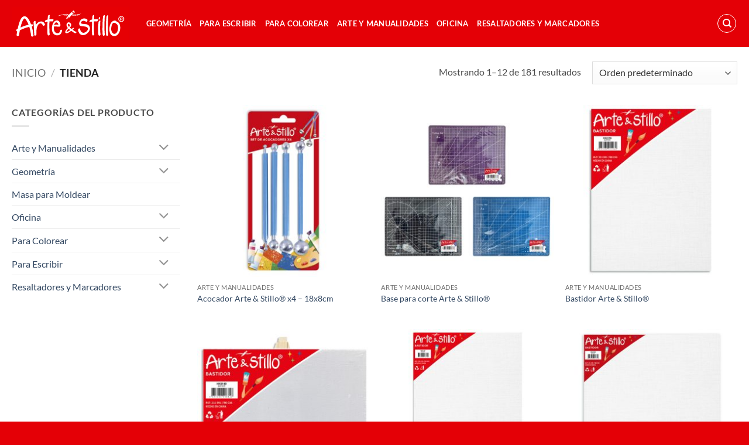

--- FILE ---
content_type: text/html; charset=UTF-8
request_url: https://www.arteystillo.com.uy/tienda/
body_size: 16046
content:
<!DOCTYPE html>
<html lang="es" class="loading-site no-js">
<head>
	<meta charset="UTF-8" />
	<link rel="profile" href="https://gmpg.org/xfn/11" />
	<link rel="pingback" href="https://www.arteystillo.com.uy/xmlrpc.php" />

	<script>(function(html){html.className = html.className.replace(/\bno-js\b/,'js')})(document.documentElement);</script>
<meta name='robots' content='index, follow, max-image-preview:large, max-snippet:-1, max-video-preview:-1' />
	<style>img:is([sizes="auto" i], [sizes^="auto," i]) { contain-intrinsic-size: 3000px 1500px }</style>
	<meta name="viewport" content="width=device-width, initial-scale=1" />
	<!-- This site is optimized with the Yoast SEO plugin v26.5 - https://yoast.com/wordpress/plugins/seo/ -->
	<title>Arte &amp; Stillo - Catálogo Online</title>
	<meta name="description" content="Descubrí el catálogo de artículos escolares y útiles más amplio de Uruguay. Encontrá todo para el colegio, liceo o universidad. ¡Visitanos!" />
	<link rel="canonical" href="https://www.arteystillo.com.uy/tienda/" />
	<link rel="next" href="https://www.arteystillo.com.uy/tienda/page/2/" />
	<meta property="og:locale" content="es_ES" />
	<meta property="og:type" content="article" />
	<meta property="og:title" content="Arte &amp; Stillo - Catálogo Online" />
	<meta property="og:description" content="Descubrí el catálogo de artículos escolares y útiles más amplio de Uruguay. Encontrá todo para el colegio, liceo o universidad. ¡Visitanos!" />
	<meta property="og:url" content="https://www.arteystillo.com.uy/tienda/" />
	<meta property="og:site_name" content="Arte &amp; Stillo" />
	<meta property="article:modified_time" content="2024-01-24T18:24:21+00:00" />
	<meta property="og:image" content="https://www.arteystillo.com.uy/wp-content/uploads/sites/3/2024/01/arte-y-estilo-rectangular.jpg" />
	<meta property="og:image:width" content="1200" />
	<meta property="og:image:height" content="675" />
	<meta property="og:image:type" content="image/jpeg" />
	<meta name="twitter:card" content="summary_large_image" />
	<script type="application/ld+json" class="yoast-schema-graph">{"@context":"https://schema.org","@graph":[{"@type":"WebPage","@id":"https://www.arteystillo.com.uy/tienda/","url":"https://www.arteystillo.com.uy/tienda/","name":"Arte &amp; Stillo - Catálogo Online","isPartOf":{"@id":"https://www.arteystillo.com.uy/#website"},"primaryImageOfPage":{"@id":"https://www.arteystillo.com.uy/tienda/#primaryimage"},"image":{"@id":"https://www.arteystillo.com.uy/tienda/#primaryimage"},"thumbnailUrl":"https://www.arteystillo.com.uy/wp-content/uploads/sites/3/2024/02/GZ0387_GZ0387_1.jpg","datePublished":"2023-10-04T21:36:37+00:00","dateModified":"2024-01-24T18:24:21+00:00","description":"Descubrí el catálogo de artículos escolares y útiles más amplio de Uruguay. Encontrá todo para el colegio, liceo o universidad. ¡Visitanos!","breadcrumb":{"@id":"https://www.arteystillo.com.uy/tienda/#breadcrumb"},"inLanguage":"es","potentialAction":[{"@type":"ReadAction","target":["https://www.arteystillo.com.uy/tienda/"]}]},{"@type":"ImageObject","inLanguage":"es","@id":"https://www.arteystillo.com.uy/tienda/#primaryimage","url":"https://www.arteystillo.com.uy/wp-content/uploads/sites/3/2024/02/GZ0387_GZ0387_1.jpg","contentUrl":"https://www.arteystillo.com.uy/wp-content/uploads/sites/3/2024/02/GZ0387_GZ0387_1.jpg","width":800,"height":800},{"@type":"BreadcrumbList","@id":"https://www.arteystillo.com.uy/tienda/#breadcrumb","itemListElement":[{"@type":"ListItem","position":1,"name":"Portada","item":"https://www.arteystillo.com.uy/"},{"@type":"ListItem","position":2,"name":"Tienda"}]},{"@type":"WebSite","@id":"https://www.arteystillo.com.uy/#website","url":"https://www.arteystillo.com.uy/","name":"Arte & Stillo","description":"","publisher":{"@id":"https://www.arteystillo.com.uy/#organization"},"potentialAction":[{"@type":"SearchAction","target":{"@type":"EntryPoint","urlTemplate":"https://www.arteystillo.com.uy/?s={search_term_string}"},"query-input":{"@type":"PropertyValueSpecification","valueRequired":true,"valueName":"search_term_string"}}],"inLanguage":"es"},{"@type":"Organization","@id":"https://www.arteystillo.com.uy/#organization","name":"Arte & Stillo","url":"https://www.arteystillo.com.uy/","logo":{"@type":"ImageObject","inLanguage":"es","@id":"https://www.arteystillo.com.uy/#/schema/logo/image/","url":"https://www.arteystillo.com.uy/wp-content/uploads/sites/3/2024/01/arte-y-estilo-cuadrado.jpg","contentUrl":"https://www.arteystillo.com.uy/wp-content/uploads/sites/3/2024/01/arte-y-estilo-cuadrado.jpg","width":696,"height":696,"caption":"Arte & Stillo"},"image":{"@id":"https://www.arteystillo.com.uy/#/schema/logo/image/"}}]}</script>
	<!-- / Yoast SEO plugin. -->


<link rel='prefetch' href='https://www.arteystillo.com.uy/wp-content/themes/flatsome/assets/js/flatsome.js?ver=e2eddd6c228105dac048' />
<link rel='prefetch' href='https://www.arteystillo.com.uy/wp-content/themes/flatsome/assets/js/chunk.slider.js?ver=3.20.3' />
<link rel='prefetch' href='https://www.arteystillo.com.uy/wp-content/themes/flatsome/assets/js/chunk.popups.js?ver=3.20.3' />
<link rel='prefetch' href='https://www.arteystillo.com.uy/wp-content/themes/flatsome/assets/js/chunk.tooltips.js?ver=3.20.3' />
<link rel='prefetch' href='https://www.arteystillo.com.uy/wp-content/themes/flatsome/assets/js/woocommerce.js?ver=1c9be63d628ff7c3ff4c' />
<link rel="alternate" type="application/rss+xml" title="Arte &amp; Stillo &raquo; Feed" href="https://www.arteystillo.com.uy/feed/" />
<link rel="alternate" type="application/rss+xml" title="Arte &amp; Stillo &raquo; Feed de los comentarios" href="https://www.arteystillo.com.uy/comments/feed/" />
<link rel="alternate" type="application/rss+xml" title="Arte &amp; Stillo &raquo; Productos Feed" href="https://www.arteystillo.com.uy/tienda/feed/" />
<script type="text/javascript">
/* <![CDATA[ */
window._wpemojiSettings = {"baseUrl":"https:\/\/s.w.org\/images\/core\/emoji\/16.0.1\/72x72\/","ext":".png","svgUrl":"https:\/\/s.w.org\/images\/core\/emoji\/16.0.1\/svg\/","svgExt":".svg","source":{"concatemoji":"https:\/\/www.arteystillo.com.uy\/wp-includes\/js\/wp-emoji-release.min.js?ver=44252a166234ea0276d992e384bc9d6d"}};
/*! This file is auto-generated */
!function(s,n){var o,i,e;function c(e){try{var t={supportTests:e,timestamp:(new Date).valueOf()};sessionStorage.setItem(o,JSON.stringify(t))}catch(e){}}function p(e,t,n){e.clearRect(0,0,e.canvas.width,e.canvas.height),e.fillText(t,0,0);var t=new Uint32Array(e.getImageData(0,0,e.canvas.width,e.canvas.height).data),a=(e.clearRect(0,0,e.canvas.width,e.canvas.height),e.fillText(n,0,0),new Uint32Array(e.getImageData(0,0,e.canvas.width,e.canvas.height).data));return t.every(function(e,t){return e===a[t]})}function u(e,t){e.clearRect(0,0,e.canvas.width,e.canvas.height),e.fillText(t,0,0);for(var n=e.getImageData(16,16,1,1),a=0;a<n.data.length;a++)if(0!==n.data[a])return!1;return!0}function f(e,t,n,a){switch(t){case"flag":return n(e,"\ud83c\udff3\ufe0f\u200d\u26a7\ufe0f","\ud83c\udff3\ufe0f\u200b\u26a7\ufe0f")?!1:!n(e,"\ud83c\udde8\ud83c\uddf6","\ud83c\udde8\u200b\ud83c\uddf6")&&!n(e,"\ud83c\udff4\udb40\udc67\udb40\udc62\udb40\udc65\udb40\udc6e\udb40\udc67\udb40\udc7f","\ud83c\udff4\u200b\udb40\udc67\u200b\udb40\udc62\u200b\udb40\udc65\u200b\udb40\udc6e\u200b\udb40\udc67\u200b\udb40\udc7f");case"emoji":return!a(e,"\ud83e\udedf")}return!1}function g(e,t,n,a){var r="undefined"!=typeof WorkerGlobalScope&&self instanceof WorkerGlobalScope?new OffscreenCanvas(300,150):s.createElement("canvas"),o=r.getContext("2d",{willReadFrequently:!0}),i=(o.textBaseline="top",o.font="600 32px Arial",{});return e.forEach(function(e){i[e]=t(o,e,n,a)}),i}function t(e){var t=s.createElement("script");t.src=e,t.defer=!0,s.head.appendChild(t)}"undefined"!=typeof Promise&&(o="wpEmojiSettingsSupports",i=["flag","emoji"],n.supports={everything:!0,everythingExceptFlag:!0},e=new Promise(function(e){s.addEventListener("DOMContentLoaded",e,{once:!0})}),new Promise(function(t){var n=function(){try{var e=JSON.parse(sessionStorage.getItem(o));if("object"==typeof e&&"number"==typeof e.timestamp&&(new Date).valueOf()<e.timestamp+604800&&"object"==typeof e.supportTests)return e.supportTests}catch(e){}return null}();if(!n){if("undefined"!=typeof Worker&&"undefined"!=typeof OffscreenCanvas&&"undefined"!=typeof URL&&URL.createObjectURL&&"undefined"!=typeof Blob)try{var e="postMessage("+g.toString()+"("+[JSON.stringify(i),f.toString(),p.toString(),u.toString()].join(",")+"));",a=new Blob([e],{type:"text/javascript"}),r=new Worker(URL.createObjectURL(a),{name:"wpTestEmojiSupports"});return void(r.onmessage=function(e){c(n=e.data),r.terminate(),t(n)})}catch(e){}c(n=g(i,f,p,u))}t(n)}).then(function(e){for(var t in e)n.supports[t]=e[t],n.supports.everything=n.supports.everything&&n.supports[t],"flag"!==t&&(n.supports.everythingExceptFlag=n.supports.everythingExceptFlag&&n.supports[t]);n.supports.everythingExceptFlag=n.supports.everythingExceptFlag&&!n.supports.flag,n.DOMReady=!1,n.readyCallback=function(){n.DOMReady=!0}}).then(function(){return e}).then(function(){var e;n.supports.everything||(n.readyCallback(),(e=n.source||{}).concatemoji?t(e.concatemoji):e.wpemoji&&e.twemoji&&(t(e.twemoji),t(e.wpemoji)))}))}((window,document),window._wpemojiSettings);
/* ]]> */
</script>

<style id='wp-emoji-styles-inline-css' type='text/css'>

	img.wp-smiley, img.emoji {
		display: inline !important;
		border: none !important;
		box-shadow: none !important;
		height: 1em !important;
		width: 1em !important;
		margin: 0 0.07em !important;
		vertical-align: -0.1em !important;
		background: none !important;
		padding: 0 !important;
	}
</style>
<style id='wp-block-library-inline-css' type='text/css'>
:root{--wp-admin-theme-color:#007cba;--wp-admin-theme-color--rgb:0,124,186;--wp-admin-theme-color-darker-10:#006ba1;--wp-admin-theme-color-darker-10--rgb:0,107,161;--wp-admin-theme-color-darker-20:#005a87;--wp-admin-theme-color-darker-20--rgb:0,90,135;--wp-admin-border-width-focus:2px;--wp-block-synced-color:#7a00df;--wp-block-synced-color--rgb:122,0,223;--wp-bound-block-color:var(--wp-block-synced-color)}@media (min-resolution:192dpi){:root{--wp-admin-border-width-focus:1.5px}}.wp-element-button{cursor:pointer}:root{--wp--preset--font-size--normal:16px;--wp--preset--font-size--huge:42px}:root .has-very-light-gray-background-color{background-color:#eee}:root .has-very-dark-gray-background-color{background-color:#313131}:root .has-very-light-gray-color{color:#eee}:root .has-very-dark-gray-color{color:#313131}:root .has-vivid-green-cyan-to-vivid-cyan-blue-gradient-background{background:linear-gradient(135deg,#00d084,#0693e3)}:root .has-purple-crush-gradient-background{background:linear-gradient(135deg,#34e2e4,#4721fb 50%,#ab1dfe)}:root .has-hazy-dawn-gradient-background{background:linear-gradient(135deg,#faaca8,#dad0ec)}:root .has-subdued-olive-gradient-background{background:linear-gradient(135deg,#fafae1,#67a671)}:root .has-atomic-cream-gradient-background{background:linear-gradient(135deg,#fdd79a,#004a59)}:root .has-nightshade-gradient-background{background:linear-gradient(135deg,#330968,#31cdcf)}:root .has-midnight-gradient-background{background:linear-gradient(135deg,#020381,#2874fc)}.has-regular-font-size{font-size:1em}.has-larger-font-size{font-size:2.625em}.has-normal-font-size{font-size:var(--wp--preset--font-size--normal)}.has-huge-font-size{font-size:var(--wp--preset--font-size--huge)}.has-text-align-center{text-align:center}.has-text-align-left{text-align:left}.has-text-align-right{text-align:right}#end-resizable-editor-section{display:none}.aligncenter{clear:both}.items-justified-left{justify-content:flex-start}.items-justified-center{justify-content:center}.items-justified-right{justify-content:flex-end}.items-justified-space-between{justify-content:space-between}.screen-reader-text{border:0;clip-path:inset(50%);height:1px;margin:-1px;overflow:hidden;padding:0;position:absolute;width:1px;word-wrap:normal!important}.screen-reader-text:focus{background-color:#ddd;clip-path:none;color:#444;display:block;font-size:1em;height:auto;left:5px;line-height:normal;padding:15px 23px 14px;text-decoration:none;top:5px;width:auto;z-index:100000}html :where(.has-border-color){border-style:solid}html :where([style*=border-top-color]){border-top-style:solid}html :where([style*=border-right-color]){border-right-style:solid}html :where([style*=border-bottom-color]){border-bottom-style:solid}html :where([style*=border-left-color]){border-left-style:solid}html :where([style*=border-width]){border-style:solid}html :where([style*=border-top-width]){border-top-style:solid}html :where([style*=border-right-width]){border-right-style:solid}html :where([style*=border-bottom-width]){border-bottom-style:solid}html :where([style*=border-left-width]){border-left-style:solid}html :where(img[class*=wp-image-]){height:auto;max-width:100%}:where(figure){margin:0 0 1em}html :where(.is-position-sticky){--wp-admin--admin-bar--position-offset:var(--wp-admin--admin-bar--height,0px)}@media screen and (max-width:600px){html :where(.is-position-sticky){--wp-admin--admin-bar--position-offset:0px}}
</style>
<style id='woocommerce-inline-inline-css' type='text/css'>
.woocommerce form .form-row .required { visibility: visible; }
</style>
<link rel='stylesheet' id='brands-styles-css' href='https://www.arteystillo.com.uy/wp-content/plugins/woocommerce/assets/css/brands.css?ver=10.3.7' type='text/css' media='all' />
<link rel='stylesheet' id='flatsome-main-css' href='https://www.arteystillo.com.uy/wp-content/themes/flatsome/assets/css/flatsome.css?ver=3.20.3' type='text/css' media='all' />
<style id='flatsome-main-inline-css' type='text/css'>
@font-face {
				font-family: "fl-icons";
				font-display: block;
				src: url(https://www.arteystillo.com.uy/wp-content/themes/flatsome/assets/css/icons/fl-icons.eot?v=3.20.3);
				src:
					url(https://www.arteystillo.com.uy/wp-content/themes/flatsome/assets/css/icons/fl-icons.eot#iefix?v=3.20.3) format("embedded-opentype"),
					url(https://www.arteystillo.com.uy/wp-content/themes/flatsome/assets/css/icons/fl-icons.woff2?v=3.20.3) format("woff2"),
					url(https://www.arteystillo.com.uy/wp-content/themes/flatsome/assets/css/icons/fl-icons.ttf?v=3.20.3) format("truetype"),
					url(https://www.arteystillo.com.uy/wp-content/themes/flatsome/assets/css/icons/fl-icons.woff?v=3.20.3) format("woff"),
					url(https://www.arteystillo.com.uy/wp-content/themes/flatsome/assets/css/icons/fl-icons.svg?v=3.20.3#fl-icons) format("svg");
			}
</style>
<link rel='stylesheet' id='flatsome-shop-css' href='https://www.arteystillo.com.uy/wp-content/themes/flatsome/assets/css/flatsome-shop.css?ver=3.20.3' type='text/css' media='all' />
<link rel='stylesheet' id='flatsome-style-css' href='https://www.arteystillo.com.uy/wp-content/themes/flatsome-child-arte-y-stillo/style.css?ver=3.0' type='text/css' media='all' />
<script type="text/javascript" src="https://www.arteystillo.com.uy/wp-includes/js/jquery/jquery.min.js?ver=3.7.1" id="jquery-core-js"></script>
<script type="text/javascript" src="https://www.arteystillo.com.uy/wp-includes/js/jquery/jquery-migrate.min.js?ver=3.4.1" id="jquery-migrate-js"></script>
<script type="text/javascript" src="https://www.arteystillo.com.uy/wp-content/plugins/woocommerce/assets/js/jquery-blockui/jquery.blockUI.min.js?ver=2.7.0-wc.10.3.7" id="wc-jquery-blockui-js" data-wp-strategy="defer"></script>
<script type="text/javascript" id="wc-add-to-cart-js-extra">
/* <![CDATA[ */
var wc_add_to_cart_params = {"ajax_url":"\/wp-admin\/admin-ajax.php","wc_ajax_url":"\/?wc-ajax=%%endpoint%%","i18n_view_cart":"Ver carrito","cart_url":"https:\/\/www.arteystillo.com.uy\/carrito\/","is_cart":"","cart_redirect_after_add":"no"};
/* ]]> */
</script>
<script type="text/javascript" src="https://www.arteystillo.com.uy/wp-content/plugins/woocommerce/assets/js/frontend/add-to-cart.min.js?ver=10.3.7" id="wc-add-to-cart-js" defer="defer" data-wp-strategy="defer"></script>
<script type="text/javascript" src="https://www.arteystillo.com.uy/wp-content/plugins/woocommerce/assets/js/js-cookie/js.cookie.min.js?ver=2.1.4-wc.10.3.7" id="wc-js-cookie-js" data-wp-strategy="defer"></script>
<link rel="https://api.w.org/" href="https://www.arteystillo.com.uy/wp-json/" /><link rel="EditURI" type="application/rsd+xml" title="RSD" href="https://www.arteystillo.com.uy/xmlrpc.php?rsd" />

<script src="https://kit.fontawesome.com/7d0f786acf.js" crossorigin="anonymous"></script>	<noscript><style>.woocommerce-product-gallery{ opacity: 1 !important; }</style></noscript>
	<link rel="icon" href="https://www.arteystillo.com.uy/wp-content/uploads/sites/3/2024/01/cropped-arte-favicon-32x32.jpg" sizes="32x32" />
<link rel="icon" href="https://www.arteystillo.com.uy/wp-content/uploads/sites/3/2024/01/cropped-arte-favicon-192x192.jpg" sizes="192x192" />
<link rel="apple-touch-icon" href="https://www.arteystillo.com.uy/wp-content/uploads/sites/3/2024/01/cropped-arte-favicon-180x180.jpg" />
<meta name="msapplication-TileImage" content="https://www.arteystillo.com.uy/wp-content/uploads/sites/3/2024/01/cropped-arte-favicon-270x270.jpg" />
<style id="custom-css" type="text/css">:root {--primary-color: #e40006;--fs-color-primary: #e40006;--fs-color-secondary: #C05530;--fs-color-success: #627D47;--fs-color-alert: #b20000;--fs-color-base: #4a4a4a;--fs-experimental-link-color: #334862;--fs-experimental-link-color-hover: #111;}.tooltipster-base {--tooltip-color: #fff;--tooltip-bg-color: #000;}.off-canvas-right .mfp-content, .off-canvas-left .mfp-content {--drawer-width: 300px;}.off-canvas .mfp-content.off-canvas-cart {--drawer-width: 360px;}.container-width, .full-width .ubermenu-nav, .container, .row{max-width: 1270px}.row.row-collapse{max-width: 1240px}.row.row-small{max-width: 1262.5px}.row.row-large{max-width: 1300px}.header-main{height: 80px}#logo img{max-height: 80px}#logo{width:200px;}.header-top{min-height: 30px}.transparent .header-main{height: 90px}.transparent #logo img{max-height: 90px}.has-transparent + .page-title:first-of-type,.has-transparent + #main > .page-title,.has-transparent + #main > div > .page-title,.has-transparent + #main .page-header-wrapper:first-of-type .page-title{padding-top: 90px;}.header.show-on-scroll,.stuck .header-main{height:70px!important}.stuck #logo img{max-height: 70px!important}.header-bg-color {background-color: #e40006}.header-bottom {background-color: #f1f1f1}.header-main .nav > li > a{line-height: 16px }@media (max-width: 549px) {.header-main{height: 80px}#logo img{max-height: 80px}}body{font-family: Lato, sans-serif;}body {font-weight: 400;font-style: normal;}.nav > li > a {font-family: Lato, sans-serif;}.mobile-sidebar-levels-2 .nav > li > ul > li > a {font-family: Lato, sans-serif;}.nav > li > a,.mobile-sidebar-levels-2 .nav > li > ul > li > a {font-weight: 700;font-style: normal;}h1,h2,h3,h4,h5,h6,.heading-font, .off-canvas-center .nav-sidebar.nav-vertical > li > a{font-family: Lato, sans-serif;}h1,h2,h3,h4,h5,h6,.heading-font,.banner h1,.banner h2 {font-weight: 700;font-style: normal;}.alt-font{font-family: "Dancing Script", sans-serif;}.alt-font {font-weight: 400!important;font-style: normal!important;}.header:not(.transparent) .header-nav-main.nav > li > a {color: #ffffff;}@media screen and (min-width: 550px){.products .box-vertical .box-image{min-width: 300px!important;width: 300px!important;}}.header-main .social-icons,.header-main .cart-icon strong,.header-main .menu-title,.header-main .header-button > .button.is-outline,.header-main .nav > li > a > i:not(.icon-angle-down){color: #ffffff!important;}.header-main .header-button > .button.is-outline,.header-main .cart-icon strong:after,.header-main .cart-icon strong{border-color: #ffffff!important;}.header-main .header-button > .button:not(.is-outline){background-color: #ffffff!important;}.header-main .current-dropdown .cart-icon strong,.header-main .header-button > .button:hover,.header-main .header-button > .button:hover i,.header-main .header-button > .button:hover span{color:#FFF!important;}.header-main .menu-title:hover,.header-main .social-icons a:hover,.header-main .header-button > .button.is-outline:hover,.header-main .nav > li > a:hover > i:not(.icon-angle-down){color: #e40006!important;}.header-main .current-dropdown .cart-icon strong,.header-main .header-button > .button:hover{background-color: #e40006!important;}.header-main .current-dropdown .cart-icon strong:after,.header-main .current-dropdown .cart-icon strong,.header-main .header-button > .button:hover{border-color: #e40006!important;}.absolute-footer, html{background-color: #e40006}.nav-vertical-fly-out > li + li {border-top-width: 1px; border-top-style: solid;}.label-new.menu-item > a:after{content:"Nuevo";}.label-hot.menu-item > a:after{content:"Caliente";}.label-sale.menu-item > a:after{content:"Oferta";}.label-popular.menu-item > a:after{content:"Populares";}</style><style id="infinite-scroll-css" type="text/css">.page-load-status,.archive .woocommerce-pagination {display: none;}</style><style id="kirki-inline-styles">/* latin-ext */
@font-face {
  font-family: 'Lato';
  font-style: normal;
  font-weight: 400;
  font-display: swap;
  src: url(https://www.arteystillo.com.uy/wp-content/fonts/lato/S6uyw4BMUTPHjxAwXjeu.woff2) format('woff2');
  unicode-range: U+0100-02BA, U+02BD-02C5, U+02C7-02CC, U+02CE-02D7, U+02DD-02FF, U+0304, U+0308, U+0329, U+1D00-1DBF, U+1E00-1E9F, U+1EF2-1EFF, U+2020, U+20A0-20AB, U+20AD-20C0, U+2113, U+2C60-2C7F, U+A720-A7FF;
}
/* latin */
@font-face {
  font-family: 'Lato';
  font-style: normal;
  font-weight: 400;
  font-display: swap;
  src: url(https://www.arteystillo.com.uy/wp-content/fonts/lato/S6uyw4BMUTPHjx4wXg.woff2) format('woff2');
  unicode-range: U+0000-00FF, U+0131, U+0152-0153, U+02BB-02BC, U+02C6, U+02DA, U+02DC, U+0304, U+0308, U+0329, U+2000-206F, U+20AC, U+2122, U+2191, U+2193, U+2212, U+2215, U+FEFF, U+FFFD;
}
/* latin-ext */
@font-face {
  font-family: 'Lato';
  font-style: normal;
  font-weight: 700;
  font-display: swap;
  src: url(https://www.arteystillo.com.uy/wp-content/fonts/lato/S6u9w4BMUTPHh6UVSwaPGR_p.woff2) format('woff2');
  unicode-range: U+0100-02BA, U+02BD-02C5, U+02C7-02CC, U+02CE-02D7, U+02DD-02FF, U+0304, U+0308, U+0329, U+1D00-1DBF, U+1E00-1E9F, U+1EF2-1EFF, U+2020, U+20A0-20AB, U+20AD-20C0, U+2113, U+2C60-2C7F, U+A720-A7FF;
}
/* latin */
@font-face {
  font-family: 'Lato';
  font-style: normal;
  font-weight: 700;
  font-display: swap;
  src: url(https://www.arteystillo.com.uy/wp-content/fonts/lato/S6u9w4BMUTPHh6UVSwiPGQ.woff2) format('woff2');
  unicode-range: U+0000-00FF, U+0131, U+0152-0153, U+02BB-02BC, U+02C6, U+02DA, U+02DC, U+0304, U+0308, U+0329, U+2000-206F, U+20AC, U+2122, U+2191, U+2193, U+2212, U+2215, U+FEFF, U+FFFD;
}/* vietnamese */
@font-face {
  font-family: 'Dancing Script';
  font-style: normal;
  font-weight: 400;
  font-display: swap;
  src: url(https://www.arteystillo.com.uy/wp-content/fonts/dancing-script/If2cXTr6YS-zF4S-kcSWSVi_sxjsohD9F50Ruu7BMSo3Rep8ltA.woff2) format('woff2');
  unicode-range: U+0102-0103, U+0110-0111, U+0128-0129, U+0168-0169, U+01A0-01A1, U+01AF-01B0, U+0300-0301, U+0303-0304, U+0308-0309, U+0323, U+0329, U+1EA0-1EF9, U+20AB;
}
/* latin-ext */
@font-face {
  font-family: 'Dancing Script';
  font-style: normal;
  font-weight: 400;
  font-display: swap;
  src: url(https://www.arteystillo.com.uy/wp-content/fonts/dancing-script/If2cXTr6YS-zF4S-kcSWSVi_sxjsohD9F50Ruu7BMSo3ROp8ltA.woff2) format('woff2');
  unicode-range: U+0100-02BA, U+02BD-02C5, U+02C7-02CC, U+02CE-02D7, U+02DD-02FF, U+0304, U+0308, U+0329, U+1D00-1DBF, U+1E00-1E9F, U+1EF2-1EFF, U+2020, U+20A0-20AB, U+20AD-20C0, U+2113, U+2C60-2C7F, U+A720-A7FF;
}
/* latin */
@font-face {
  font-family: 'Dancing Script';
  font-style: normal;
  font-weight: 400;
  font-display: swap;
  src: url(https://www.arteystillo.com.uy/wp-content/fonts/dancing-script/If2cXTr6YS-zF4S-kcSWSVi_sxjsohD9F50Ruu7BMSo3Sup8.woff2) format('woff2');
  unicode-range: U+0000-00FF, U+0131, U+0152-0153, U+02BB-02BC, U+02C6, U+02DA, U+02DC, U+0304, U+0308, U+0329, U+2000-206F, U+20AC, U+2122, U+2191, U+2193, U+2212, U+2215, U+FEFF, U+FFFD;
}</style></head>

<body class="archive post-type-archive post-type-archive-product wp-theme-flatsome wp-child-theme-flatsome-child-arte-y-stillo theme-flatsome woocommerce-shop woocommerce woocommerce-page woocommerce-no-js lightbox nav-dropdown-has-arrow nav-dropdown-has-shadow nav-dropdown-has-border catalog-mode no-prices">


<a class="skip-link screen-reader-text" href="#main">Saltar al contenido</a>

<div id="wrapper">

	
	<header id="header" class="header has-sticky sticky-jump">
		<div class="header-wrapper">
			<div id="masthead" class="header-main nav-dark">
      <div class="header-inner flex-row container logo-left medium-logo-center" role="navigation">

          <!-- Logo -->
          <div id="logo" class="flex-col logo">
            
<!-- Header logo -->
<a href="https://www.arteystillo.com.uy/" title="Arte &amp; Stillo" rel="home">
		<img width="1" height="1" src="https://www.arteystillo.com.uy/wp-content/uploads/sites/3/2023/10/Logos-Arte-Stillo.svg" class="header_logo header-logo" alt="Arte &amp; Stillo"/><img  width="1" height="1" src="https://www.arteystillo.com.uy/wp-content/uploads/sites/3/2023/10/Logos-Arte-Stillo.svg" class="header-logo-dark" alt="Arte &amp; Stillo"/></a>
          </div>

          <!-- Mobile Left Elements -->
          <div class="flex-col show-for-medium flex-left">
            <ul class="mobile-nav nav nav-left ">
              <li class="nav-icon has-icon">
	<div class="header-button">		<a href="#" class="icon button circle is-outline is-small" data-open="#main-menu" data-pos="left" data-bg="main-menu-overlay" role="button" aria-label="Menú" aria-controls="main-menu" aria-expanded="false" aria-haspopup="dialog" data-flatsome-role-button>
			<i class="icon-menu" aria-hidden="true"></i>					</a>
	 </div> </li>
<li class="header-search header-search-dropdown has-icon has-dropdown menu-item-has-children">
	<div class="header-button">	<a href="#" aria-label="Buscar" aria-haspopup="true" aria-expanded="false" aria-controls="ux-search-dropdown" class="nav-top-link icon button circle is-outline is-small"><i class="icon-search" aria-hidden="true"></i></a>
	</div>	<ul id="ux-search-dropdown" class="nav-dropdown nav-dropdown-default">
	 	<li class="header-search-form search-form html relative has-icon">
	<div class="header-search-form-wrapper">
		<div class="searchform-wrapper ux-search-box relative is-normal"><form role="search" method="get" class="searchform" action="https://www.arteystillo.com.uy/">
	<div class="flex-row relative">
						<div class="flex-col flex-grow">
			<label class="screen-reader-text" for="woocommerce-product-search-field-0">Buscar por:</label>
			<input type="search" id="woocommerce-product-search-field-0" class="search-field mb-0" placeholder="Buscar&hellip;" value="" name="s" />
			<input type="hidden" name="post_type" value="product" />
					</div>
		<div class="flex-col">
			<button type="submit" value="Buscar" class="ux-search-submit submit-button secondary button  icon mb-0" aria-label="Enviar">
				<i class="icon-search" aria-hidden="true"></i>			</button>
		</div>
	</div>
	<div class="live-search-results text-left z-top"></div>
</form>
</div>	</div>
</li>
	</ul>
</li>
            </ul>
          </div>

          <!-- Left Elements -->
          <div class="flex-col hide-for-medium flex-left
            flex-grow">
            <ul class="header-nav header-nav-main nav nav-left  nav-uppercase" >
              <li id="menu-item-38" class="menu-item menu-item-type-taxonomy menu-item-object-product_cat menu-item-38 menu-item-design-default"><a href="https://www.arteystillo.com.uy/categoria-producto/geometria/" class="nav-top-link">Geometría</a></li>
<li id="menu-item-39" class="menu-item menu-item-type-taxonomy menu-item-object-product_cat menu-item-39 menu-item-design-default"><a href="https://www.arteystillo.com.uy/categoria-producto/para-escribir/" class="nav-top-link">Para Escribir</a></li>
<li id="menu-item-40" class="menu-item menu-item-type-taxonomy menu-item-object-product_cat menu-item-40 menu-item-design-default"><a href="https://www.arteystillo.com.uy/categoria-producto/para-colorear/" class="nav-top-link">Para Colorear</a></li>
<li id="menu-item-41" class="menu-item menu-item-type-taxonomy menu-item-object-product_cat menu-item-41 menu-item-design-default"><a href="https://www.arteystillo.com.uy/categoria-producto/arte-y-manualidades/" class="nav-top-link">Arte y Manualidades</a></li>
<li id="menu-item-637" class="menu-item menu-item-type-taxonomy menu-item-object-product_cat menu-item-637 menu-item-design-default"><a href="https://www.arteystillo.com.uy/categoria-producto/oficina/" class="nav-top-link">Oficina</a></li>
<li id="menu-item-43" class="menu-item menu-item-type-taxonomy menu-item-object-product_cat menu-item-43 menu-item-design-default"><a href="https://www.arteystillo.com.uy/categoria-producto/resaltadores-y-marcadores/" class="nav-top-link">Resaltadores y Marcadores</a></li>
            </ul>
          </div>

          <!-- Right Elements -->
          <div class="flex-col hide-for-medium flex-right">
            <ul class="header-nav header-nav-main nav nav-right  nav-uppercase">
              <li class="header-search header-search-dropdown has-icon has-dropdown menu-item-has-children">
	<div class="header-button">	<a href="#" aria-label="Buscar" aria-haspopup="true" aria-expanded="false" aria-controls="ux-search-dropdown" class="nav-top-link icon button circle is-outline is-small"><i class="icon-search" aria-hidden="true"></i></a>
	</div>	<ul id="ux-search-dropdown" class="nav-dropdown nav-dropdown-default">
	 	<li class="header-search-form search-form html relative has-icon">
	<div class="header-search-form-wrapper">
		<div class="searchform-wrapper ux-search-box relative is-normal"><form role="search" method="get" class="searchform" action="https://www.arteystillo.com.uy/">
	<div class="flex-row relative">
						<div class="flex-col flex-grow">
			<label class="screen-reader-text" for="woocommerce-product-search-field-1">Buscar por:</label>
			<input type="search" id="woocommerce-product-search-field-1" class="search-field mb-0" placeholder="Buscar&hellip;" value="" name="s" />
			<input type="hidden" name="post_type" value="product" />
					</div>
		<div class="flex-col">
			<button type="submit" value="Buscar" class="ux-search-submit submit-button secondary button  icon mb-0" aria-label="Enviar">
				<i class="icon-search" aria-hidden="true"></i>			</button>
		</div>
	</div>
	<div class="live-search-results text-left z-top"></div>
</form>
</div>	</div>
</li>
	</ul>
</li>
            </ul>
          </div>

          <!-- Mobile Right Elements -->
          <div class="flex-col show-for-medium flex-right">
            <ul class="mobile-nav nav nav-right ">
              
<li class="account-item has-icon">
	<div class="header-button">	<a href="https://www.arteystillo.com.uy/mi-cuenta/" class="account-link-mobile icon button circle is-outline is-small" title="Mi cuenta" aria-label="Mi cuenta">
		<i class="icon-user" aria-hidden="true"></i>	</a>
	</div></li>
            </ul>
          </div>

      </div>

            <div class="container"><div class="top-divider full-width"></div></div>
      </div>

<div class="header-bg-container fill"><div class="header-bg-image fill"></div><div class="header-bg-color fill"></div></div>		</div>
	</header>

	<div class="shop-page-title category-page-title page-title ">
	<div class="page-title-inner flex-row  medium-flex-wrap container">
		<div class="flex-col flex-grow medium-text-center">
			<div class="is-large">
	<nav class="woocommerce-breadcrumb breadcrumbs uppercase" aria-label="Breadcrumb"><a href="https://www.arteystillo.com.uy">Inicio</a> <span class="divider">&#47;</span> Tienda</nav></div>
<div class="category-filtering category-filter-row show-for-medium">
	<a href="#" data-open="#shop-sidebar" data-pos="left" class="filter-button uppercase plain" role="button" aria-controls="shop-sidebar" aria-expanded="false" aria-haspopup="dialog" data-visible-after="true" data-flatsome-role-button>
		<i class="icon-equalizer" aria-hidden="true"></i>		<strong>Filtrar</strong>
	</a>
	<div class="inline-block">
			</div>
</div>
		</div>
		<div class="flex-col medium-text-center">
				<p class="woocommerce-result-count hide-for-medium" role="alert" aria-relevant="all" >
		Mostrando 1&ndash;12 de 181 resultados	</p>
	<form class="woocommerce-ordering" method="get">
		<select
		name="orderby"
		class="orderby"
					aria-label="Pedido de la tienda"
			>
					<option value="menu_order"  selected='selected'>Orden predeterminado</option>
					<option value="popularity" >Ordenar por popularidad</option>
					<option value="rating" >Ordenar por puntuación media</option>
					<option value="date" >Ordenar por los últimos</option>
			</select>
	<input type="hidden" name="paged" value="1" />
	</form>
		</div>
	</div>
</div>

	<main id="main" class="">
<div class="row category-page-row">

		<div class="col large-3 hide-for-medium ">
						<div id="shop-sidebar" class="sidebar-inner col-inner">
				<aside id="woocommerce_product_categories-2" class="widget woocommerce widget_product_categories"><span class="widget-title shop-sidebar">Categorías del producto</span><div class="is-divider small"></div><ul class="product-categories"><li class="cat-item cat-item-19 cat-parent"><a href="https://www.arteystillo.com.uy/categoria-producto/arte-y-manualidades/">Arte y Manualidades</a><ul class='children'>
<li class="cat-item cat-item-57"><a href="https://www.arteystillo.com.uy/categoria-producto/arte-y-manualidades/bases-de-corte/">Bases de corte</a></li>
<li class="cat-item cat-item-25"><a href="https://www.arteystillo.com.uy/categoria-producto/arte-y-manualidades/bastidores/">Bastidores</a></li>
<li class="cat-item cat-item-28"><a href="https://www.arteystillo.com.uy/categoria-producto/arte-y-manualidades/gomas-eva-y-papeles/">Gomas eva y papeles</a></li>
<li class="cat-item cat-item-29"><a href="https://www.arteystillo.com.uy/categoria-producto/arte-y-manualidades/herramientas/">Herramientas</a></li>
<li class="cat-item cat-item-30"><a href="https://www.arteystillo.com.uy/categoria-producto/arte-y-manualidades/papeles/">Papeles</a></li>
<li class="cat-item cat-item-31"><a href="https://www.arteystillo.com.uy/categoria-producto/arte-y-manualidades/pinceles/">Pinceles</a></li>
<li class="cat-item cat-item-32"><a href="https://www.arteystillo.com.uy/categoria-producto/arte-y-manualidades/sellos/">Sellos</a></li>
<li class="cat-item cat-item-58"><a href="https://www.arteystillo.com.uy/categoria-producto/arte-y-manualidades/sets-escolares/">Sets escolares</a></li>
</ul>
</li>
<li class="cat-item cat-item-20 cat-parent"><a href="https://www.arteystillo.com.uy/categoria-producto/geometria/">Geometría</a><ul class='children'>
<li class="cat-item cat-item-34"><a href="https://www.arteystillo.com.uy/categoria-producto/geometria/compases/">Compases</a></li>
<li class="cat-item cat-item-36"><a href="https://www.arteystillo.com.uy/categoria-producto/geometria/juegos-de-geometria/">Juegos de geometría</a></li>
<li class="cat-item cat-item-35"><a href="https://www.arteystillo.com.uy/categoria-producto/geometria/reglas-y-escuadras/">Reglas y escuadras</a></li>
</ul>
</li>
<li class="cat-item cat-item-24"><a href="https://www.arteystillo.com.uy/categoria-producto/masa-para-moldear/">Masa para Moldear</a></li>
<li class="cat-item cat-item-54 cat-parent"><a href="https://www.arteystillo.com.uy/categoria-producto/oficina/">Oficina</a><ul class='children'>
<li class="cat-item cat-item-55"><a href="https://www.arteystillo.com.uy/categoria-producto/oficina/archivadores/">Archivadores</a></li>
<li class="cat-item cat-item-56"><a href="https://www.arteystillo.com.uy/categoria-producto/oficina/pizarras-y-tableros/">Pizarras y tableros</a></li>
</ul>
</li>
<li class="cat-item cat-item-17 cat-parent"><a href="https://www.arteystillo.com.uy/categoria-producto/para-colorear/">Para Colorear</a><ul class='children'>
<li class="cat-item cat-item-41"><a href="https://www.arteystillo.com.uy/categoria-producto/para-colorear/crayones/">Crayones</a></li>
<li class="cat-item cat-item-42"><a href="https://www.arteystillo.com.uy/categoria-producto/para-colorear/lapices-de-color/">Lápices de color</a></li>
<li class="cat-item cat-item-43"><a href="https://www.arteystillo.com.uy/categoria-producto/para-colorear/marcadores/">Marcadores</a></li>
<li class="cat-item cat-item-44"><a href="https://www.arteystillo.com.uy/categoria-producto/para-colorear/oleos/">Óleos</a></li>
</ul>
</li>
<li class="cat-item cat-item-18 cat-parent"><a href="https://www.arteystillo.com.uy/categoria-producto/para-escribir/">Para Escribir</a><ul class='children'>
<li class="cat-item cat-item-47"><a href="https://www.arteystillo.com.uy/categoria-producto/para-escribir/boligrafos-y-fibras/">Bolígrafos y fibras</a></li>
<li class="cat-item cat-item-53"><a href="https://www.arteystillo.com.uy/categoria-producto/para-escribir/sacapuntas/">Sacapuntas</a></li>
</ul>
</li>
<li class="cat-item cat-item-22 cat-parent"><a href="https://www.arteystillo.com.uy/categoria-producto/resaltadores-y-marcadores/">Resaltadores y Marcadores</a><ul class='children'>
<li class="cat-item cat-item-21"><a href="https://www.arteystillo.com.uy/categoria-producto/resaltadores-y-marcadores/marcadores-para-pizarra/">Marcadores para pizarra</a></li>
<li class="cat-item cat-item-37"><a href="https://www.arteystillo.com.uy/categoria-producto/resaltadores-y-marcadores/marcadores-permanentes/">Marcadores permanentes</a></li>
<li class="cat-item cat-item-38 cat-parent"><a href="https://www.arteystillo.com.uy/categoria-producto/resaltadores-y-marcadores/resaltadores/">Resaltadores</a>	<ul class='children'>
<li class="cat-item cat-item-39"><a href="https://www.arteystillo.com.uy/categoria-producto/resaltadores-y-marcadores/resaltadores/resaltadores-neon/">Resaltadores flúo</a></li>
<li class="cat-item cat-item-40"><a href="https://www.arteystillo.com.uy/categoria-producto/resaltadores-y-marcadores/resaltadores/resaltadores-pastel/">Resaltadores pastel</a></li>
	</ul>
</li>
</ul>
</li>
</ul></aside>			</div>
					</div>

		<div class="col large-9">
		<div class="shop-container">
<div class="woocommerce-notices-wrapper"></div><div class="products row row-small large-columns-3 medium-columns-3 small-columns-2">
<div class="product-small col has-hover product type-product post-409 status-publish first instock product_cat-arte-y-manualidades product_cat-herramientas has-post-thumbnail shipping-taxable product-type-simple">
	<div class="col-inner">
	
<div class="badge-container absolute left top z-1">

</div>
	<div class="product-small box ">
		<div class="box-image">
			<div class="image-fade_in_back">
				<a href="https://www.arteystillo.com.uy/producto/acocador-arte-stillo-x4-18x8cm/">
					<img width="300" height="300" src="https://www.arteystillo.com.uy/wp-content/uploads/sites/3/2024/02/GZ0387_GZ0387_1-300x300.jpg" class="attachment-woocommerce_thumbnail size-woocommerce_thumbnail" alt="Acocador Arte &amp; Stillo® x4 - 18x8cm" decoding="async" fetchpriority="high" srcset="https://www.arteystillo.com.uy/wp-content/uploads/sites/3/2024/02/GZ0387_GZ0387_1-300x300.jpg 300w, https://www.arteystillo.com.uy/wp-content/uploads/sites/3/2024/02/GZ0387_GZ0387_1-150x150.jpg 150w, https://www.arteystillo.com.uy/wp-content/uploads/sites/3/2024/02/GZ0387_GZ0387_1-768x768.jpg 768w, https://www.arteystillo.com.uy/wp-content/uploads/sites/3/2024/02/GZ0387_GZ0387_1-510x510.jpg 510w, https://www.arteystillo.com.uy/wp-content/uploads/sites/3/2024/02/GZ0387_GZ0387_1-100x100.jpg 100w, https://www.arteystillo.com.uy/wp-content/uploads/sites/3/2024/02/GZ0387_GZ0387_1.jpg 800w" sizes="(max-width: 300px) 100vw, 300px" />				</a>
			</div>
			<div class="image-tools is-small top right show-on-hover">
							</div>
			<div class="image-tools is-small hide-for-small bottom left show-on-hover">
							</div>
			<div class="image-tools grid-tools text-center hide-for-small bottom hover-slide-in show-on-hover">
				<a href="#quick-view" class="quick-view" role="button" data-prod="409" aria-haspopup="dialog" aria-expanded="false" data-flatsome-role-button>Vista Rápida</a>			</div>
					</div>

		<div class="box-text box-text-products">
			<div class="title-wrapper">		<p class="category uppercase is-smaller no-text-overflow product-cat op-8">
			Arte y Manualidades		</p>
	<p class="name product-title woocommerce-loop-product__title"><a href="https://www.arteystillo.com.uy/producto/acocador-arte-stillo-x4-18x8cm/" class="woocommerce-LoopProduct-link woocommerce-loop-product__link">Acocador Arte &amp; Stillo® x4 &#8211; 18x8cm</a></p></div><div class="price-wrapper"></div>		</div>
	</div>
		</div>
</div><div class="product-small col has-hover product type-product post-729 status-publish instock product_cat-arte-y-manualidades product_cat-bases-de-corte has-post-thumbnail shipping-taxable product-type-simple">
	<div class="col-inner">
	
<div class="badge-container absolute left top z-1">

</div>
	<div class="product-small box ">
		<div class="box-image">
			<div class="image-fade_in_back">
				<a href="https://www.arteystillo.com.uy/producto/base-para-corte-arte-stillo/">
					<img width="300" height="300" src="https://www.arteystillo.com.uy/wp-content/uploads/sites/3/2024/12/HK0131-300x300.jpg" class="attachment-woocommerce_thumbnail size-woocommerce_thumbnail" alt="Base para corte Arte &amp; Stillo®" decoding="async" srcset="https://www.arteystillo.com.uy/wp-content/uploads/sites/3/2024/12/HK0131-300x300.jpg 300w, https://www.arteystillo.com.uy/wp-content/uploads/sites/3/2024/12/HK0131-150x150.jpg 150w, https://www.arteystillo.com.uy/wp-content/uploads/sites/3/2024/12/HK0131-768x768.jpg 768w, https://www.arteystillo.com.uy/wp-content/uploads/sites/3/2024/12/HK0131-510x510.jpg 510w, https://www.arteystillo.com.uy/wp-content/uploads/sites/3/2024/12/HK0131-100x100.jpg 100w, https://www.arteystillo.com.uy/wp-content/uploads/sites/3/2024/12/HK0131.jpg 800w" sizes="(max-width: 300px) 100vw, 300px" />				</a>
			</div>
			<div class="image-tools is-small top right show-on-hover">
							</div>
			<div class="image-tools is-small hide-for-small bottom left show-on-hover">
							</div>
			<div class="image-tools grid-tools text-center hide-for-small bottom hover-slide-in show-on-hover">
				<a href="#quick-view" class="quick-view" role="button" data-prod="729" aria-haspopup="dialog" aria-expanded="false" data-flatsome-role-button>Vista Rápida</a>			</div>
					</div>

		<div class="box-text box-text-products">
			<div class="title-wrapper">		<p class="category uppercase is-smaller no-text-overflow product-cat op-8">
			Arte y Manualidades		</p>
	<p class="name product-title woocommerce-loop-product__title"><a href="https://www.arteystillo.com.uy/producto/base-para-corte-arte-stillo/" class="woocommerce-LoopProduct-link woocommerce-loop-product__link">Base para corte Arte &amp; Stillo®</a></p></div><div class="price-wrapper"></div>		</div>
	</div>
		</div>
</div><div class="product-small col has-hover product type-product post-543 status-publish last instock product_cat-arte-y-manualidades product_cat-bastidores has-post-thumbnail shipping-taxable product-type-simple">
	<div class="col-inner">
	
<div class="badge-container absolute left top z-1">

</div>
	<div class="product-small box ">
		<div class="box-image">
			<div class="image-fade_in_back">
				<a href="https://www.arteystillo.com.uy/producto/bastidor-arte-stillo/">
					<img width="300" height="300" src="https://www.arteystillo.com.uy/wp-content/uploads/sites/3/2024/12/HK0156-300x300.jpg" class="attachment-woocommerce_thumbnail size-woocommerce_thumbnail" alt="Bastidor Arte &amp; Stillo®" decoding="async" srcset="https://www.arteystillo.com.uy/wp-content/uploads/sites/3/2024/12/HK0156-300x300.jpg 300w, https://www.arteystillo.com.uy/wp-content/uploads/sites/3/2024/12/HK0156-150x150.jpg 150w, https://www.arteystillo.com.uy/wp-content/uploads/sites/3/2024/12/HK0156-768x768.jpg 768w, https://www.arteystillo.com.uy/wp-content/uploads/sites/3/2024/12/HK0156-510x510.jpg 510w, https://www.arteystillo.com.uy/wp-content/uploads/sites/3/2024/12/HK0156-100x100.jpg 100w, https://www.arteystillo.com.uy/wp-content/uploads/sites/3/2024/12/HK0156.jpg 800w" sizes="(max-width: 300px) 100vw, 300px" />				</a>
			</div>
			<div class="image-tools is-small top right show-on-hover">
							</div>
			<div class="image-tools is-small hide-for-small bottom left show-on-hover">
							</div>
			<div class="image-tools grid-tools text-center hide-for-small bottom hover-slide-in show-on-hover">
				<a href="#quick-view" class="quick-view" role="button" data-prod="543" aria-haspopup="dialog" aria-expanded="false" data-flatsome-role-button>Vista Rápida</a>			</div>
					</div>

		<div class="box-text box-text-products">
			<div class="title-wrapper">		<p class="category uppercase is-smaller no-text-overflow product-cat op-8">
			Arte y Manualidades		</p>
	<p class="name product-title woocommerce-loop-product__title"><a href="https://www.arteystillo.com.uy/producto/bastidor-arte-stillo/" class="woocommerce-LoopProduct-link woocommerce-loop-product__link">Bastidor Arte &amp; Stillo®</a></p></div><div class="price-wrapper"></div>		</div>
	</div>
		</div>
</div><div class="product-small col has-hover product type-product post-545 status-publish first instock product_cat-arte-y-manualidades product_cat-bastidores has-post-thumbnail shipping-taxable product-type-simple">
	<div class="col-inner">
	
<div class="badge-container absolute left top z-1">

</div>
	<div class="product-small box ">
		<div class="box-image">
			<div class="image-fade_in_back">
				<a href="https://www.arteystillo.com.uy/producto/bastidor-arte-stillo-2/">
					<img width="300" height="300" src="https://www.arteystillo.com.uy/wp-content/uploads/sites/3/2024/12/HK0149-300x300.jpg" class="attachment-woocommerce_thumbnail size-woocommerce_thumbnail" alt="Bastidor Arte &amp; Stillo®" decoding="async" loading="lazy" srcset="https://www.arteystillo.com.uy/wp-content/uploads/sites/3/2024/12/HK0149-300x300.jpg 300w, https://www.arteystillo.com.uy/wp-content/uploads/sites/3/2024/12/HK0149-150x150.jpg 150w, https://www.arteystillo.com.uy/wp-content/uploads/sites/3/2024/12/HK0149-768x768.jpg 768w, https://www.arteystillo.com.uy/wp-content/uploads/sites/3/2024/12/HK0149-510x510.jpg 510w, https://www.arteystillo.com.uy/wp-content/uploads/sites/3/2024/12/HK0149-100x100.jpg 100w, https://www.arteystillo.com.uy/wp-content/uploads/sites/3/2024/12/HK0149.jpg 800w" sizes="auto, (max-width: 300px) 100vw, 300px" />				</a>
			</div>
			<div class="image-tools is-small top right show-on-hover">
							</div>
			<div class="image-tools is-small hide-for-small bottom left show-on-hover">
							</div>
			<div class="image-tools grid-tools text-center hide-for-small bottom hover-slide-in show-on-hover">
				<a href="#quick-view" class="quick-view" role="button" data-prod="545" aria-haspopup="dialog" aria-expanded="false" data-flatsome-role-button>Vista Rápida</a>			</div>
					</div>

		<div class="box-text box-text-products">
			<div class="title-wrapper">		<p class="category uppercase is-smaller no-text-overflow product-cat op-8">
			Arte y Manualidades		</p>
	<p class="name product-title woocommerce-loop-product__title"><a href="https://www.arteystillo.com.uy/producto/bastidor-arte-stillo-2/" class="woocommerce-LoopProduct-link woocommerce-loop-product__link">Bastidor Arte &amp; Stillo®</a></p></div><div class="price-wrapper"></div>		</div>
	</div>
		</div>
</div><div class="product-small col has-hover product type-product post-551 status-publish instock product_cat-arte-y-manualidades product_cat-bastidores has-post-thumbnail shipping-taxable product-type-simple">
	<div class="col-inner">
	
<div class="badge-container absolute left top z-1">

</div>
	<div class="product-small box ">
		<div class="box-image">
			<div class="image-fade_in_back">
				<a href="https://www.arteystillo.com.uy/producto/bastidor-arte-stillo-3/">
					<img width="300" height="300" src="https://www.arteystillo.com.uy/wp-content/uploads/sites/3/2024/12/HK0157-300x300.jpg" class="attachment-woocommerce_thumbnail size-woocommerce_thumbnail" alt="Bastidor Arte &amp; Stillo®" decoding="async" loading="lazy" srcset="https://www.arteystillo.com.uy/wp-content/uploads/sites/3/2024/12/HK0157-300x300.jpg 300w, https://www.arteystillo.com.uy/wp-content/uploads/sites/3/2024/12/HK0157-150x150.jpg 150w, https://www.arteystillo.com.uy/wp-content/uploads/sites/3/2024/12/HK0157-768x768.jpg 768w, https://www.arteystillo.com.uy/wp-content/uploads/sites/3/2024/12/HK0157-510x510.jpg 510w, https://www.arteystillo.com.uy/wp-content/uploads/sites/3/2024/12/HK0157-100x100.jpg 100w, https://www.arteystillo.com.uy/wp-content/uploads/sites/3/2024/12/HK0157.jpg 800w" sizes="auto, (max-width: 300px) 100vw, 300px" />				</a>
			</div>
			<div class="image-tools is-small top right show-on-hover">
							</div>
			<div class="image-tools is-small hide-for-small bottom left show-on-hover">
							</div>
			<div class="image-tools grid-tools text-center hide-for-small bottom hover-slide-in show-on-hover">
				<a href="#quick-view" class="quick-view" role="button" data-prod="551" aria-haspopup="dialog" aria-expanded="false" data-flatsome-role-button>Vista Rápida</a>			</div>
					</div>

		<div class="box-text box-text-products">
			<div class="title-wrapper">		<p class="category uppercase is-smaller no-text-overflow product-cat op-8">
			Arte y Manualidades		</p>
	<p class="name product-title woocommerce-loop-product__title"><a href="https://www.arteystillo.com.uy/producto/bastidor-arte-stillo-3/" class="woocommerce-LoopProduct-link woocommerce-loop-product__link">Bastidor Arte &amp; Stillo®</a></p></div><div class="price-wrapper"></div>		</div>
	</div>
		</div>
</div><div class="product-small col has-hover product type-product post-554 status-publish last instock product_cat-arte-y-manualidades product_cat-bastidores has-post-thumbnail shipping-taxable product-type-simple">
	<div class="col-inner">
	
<div class="badge-container absolute left top z-1">

</div>
	<div class="product-small box ">
		<div class="box-image">
			<div class="image-fade_in_back">
				<a href="https://www.arteystillo.com.uy/producto/bastidor-arte-stillo-4/">
					<img width="300" height="300" src="https://www.arteystillo.com.uy/wp-content/uploads/sites/3/2024/12/HK0158-300x300.jpg" class="attachment-woocommerce_thumbnail size-woocommerce_thumbnail" alt="Bastidor Arte &amp; Stillo®" decoding="async" loading="lazy" srcset="https://www.arteystillo.com.uy/wp-content/uploads/sites/3/2024/12/HK0158-300x300.jpg 300w, https://www.arteystillo.com.uy/wp-content/uploads/sites/3/2024/12/HK0158-150x150.jpg 150w, https://www.arteystillo.com.uy/wp-content/uploads/sites/3/2024/12/HK0158-768x768.jpg 768w, https://www.arteystillo.com.uy/wp-content/uploads/sites/3/2024/12/HK0158-510x510.jpg 510w, https://www.arteystillo.com.uy/wp-content/uploads/sites/3/2024/12/HK0158-100x100.jpg 100w, https://www.arteystillo.com.uy/wp-content/uploads/sites/3/2024/12/HK0158.jpg 800w" sizes="auto, (max-width: 300px) 100vw, 300px" />				</a>
			</div>
			<div class="image-tools is-small top right show-on-hover">
							</div>
			<div class="image-tools is-small hide-for-small bottom left show-on-hover">
							</div>
			<div class="image-tools grid-tools text-center hide-for-small bottom hover-slide-in show-on-hover">
				<a href="#quick-view" class="quick-view" role="button" data-prod="554" aria-haspopup="dialog" aria-expanded="false" data-flatsome-role-button>Vista Rápida</a>			</div>
					</div>

		<div class="box-text box-text-products">
			<div class="title-wrapper">		<p class="category uppercase is-smaller no-text-overflow product-cat op-8">
			Arte y Manualidades		</p>
	<p class="name product-title woocommerce-loop-product__title"><a href="https://www.arteystillo.com.uy/producto/bastidor-arte-stillo-4/" class="woocommerce-LoopProduct-link woocommerce-loop-product__link">Bastidor Arte &amp; Stillo®</a></p></div><div class="price-wrapper"></div>		</div>
	</div>
		</div>
</div><div class="product-small col has-hover product type-product post-557 status-publish first instock product_cat-arte-y-manualidades product_cat-bastidores has-post-thumbnail shipping-taxable product-type-simple">
	<div class="col-inner">
	
<div class="badge-container absolute left top z-1">

</div>
	<div class="product-small box ">
		<div class="box-image">
			<div class="image-fade_in_back">
				<a href="https://www.arteystillo.com.uy/producto/bastidor-arte-stillo-5/">
					<img width="300" height="300" src="https://www.arteystillo.com.uy/wp-content/uploads/sites/3/2024/12/HK0151-300x300.jpg" class="attachment-woocommerce_thumbnail size-woocommerce_thumbnail" alt="Bastidor Arte &amp; Stillo®" decoding="async" loading="lazy" srcset="https://www.arteystillo.com.uy/wp-content/uploads/sites/3/2024/12/HK0151-300x300.jpg 300w, https://www.arteystillo.com.uy/wp-content/uploads/sites/3/2024/12/HK0151-150x150.jpg 150w, https://www.arteystillo.com.uy/wp-content/uploads/sites/3/2024/12/HK0151-768x768.jpg 768w, https://www.arteystillo.com.uy/wp-content/uploads/sites/3/2024/12/HK0151-510x510.jpg 510w, https://www.arteystillo.com.uy/wp-content/uploads/sites/3/2024/12/HK0151-100x100.jpg 100w, https://www.arteystillo.com.uy/wp-content/uploads/sites/3/2024/12/HK0151.jpg 800w" sizes="auto, (max-width: 300px) 100vw, 300px" />				</a>
			</div>
			<div class="image-tools is-small top right show-on-hover">
							</div>
			<div class="image-tools is-small hide-for-small bottom left show-on-hover">
							</div>
			<div class="image-tools grid-tools text-center hide-for-small bottom hover-slide-in show-on-hover">
				<a href="#quick-view" class="quick-view" role="button" data-prod="557" aria-haspopup="dialog" aria-expanded="false" data-flatsome-role-button>Vista Rápida</a>			</div>
					</div>

		<div class="box-text box-text-products">
			<div class="title-wrapper">		<p class="category uppercase is-smaller no-text-overflow product-cat op-8">
			Arte y Manualidades		</p>
	<p class="name product-title woocommerce-loop-product__title"><a href="https://www.arteystillo.com.uy/producto/bastidor-arte-stillo-5/" class="woocommerce-LoopProduct-link woocommerce-loop-product__link">Bastidor Arte &amp; Stillo®</a></p></div><div class="price-wrapper"></div>		</div>
	</div>
		</div>
</div><div class="product-small col has-hover product type-product post-560 status-publish instock product_cat-arte-y-manualidades product_cat-bastidores has-post-thumbnail shipping-taxable product-type-simple">
	<div class="col-inner">
	
<div class="badge-container absolute left top z-1">

</div>
	<div class="product-small box ">
		<div class="box-image">
			<div class="image-fade_in_back">
				<a href="https://www.arteystillo.com.uy/producto/bastidor-arte-stillo-6/">
					<img width="300" height="300" src="https://www.arteystillo.com.uy/wp-content/uploads/sites/3/2024/12/HK0159-300x300.jpg" class="attachment-woocommerce_thumbnail size-woocommerce_thumbnail" alt="Bastidor Arte &amp; Stillo®" decoding="async" loading="lazy" srcset="https://www.arteystillo.com.uy/wp-content/uploads/sites/3/2024/12/HK0159-300x300.jpg 300w, https://www.arteystillo.com.uy/wp-content/uploads/sites/3/2024/12/HK0159-150x150.jpg 150w, https://www.arteystillo.com.uy/wp-content/uploads/sites/3/2024/12/HK0159-768x768.jpg 768w, https://www.arteystillo.com.uy/wp-content/uploads/sites/3/2024/12/HK0159-510x510.jpg 510w, https://www.arteystillo.com.uy/wp-content/uploads/sites/3/2024/12/HK0159-100x100.jpg 100w, https://www.arteystillo.com.uy/wp-content/uploads/sites/3/2024/12/HK0159.jpg 800w" sizes="auto, (max-width: 300px) 100vw, 300px" />				</a>
			</div>
			<div class="image-tools is-small top right show-on-hover">
							</div>
			<div class="image-tools is-small hide-for-small bottom left show-on-hover">
							</div>
			<div class="image-tools grid-tools text-center hide-for-small bottom hover-slide-in show-on-hover">
				<a href="#quick-view" class="quick-view" role="button" data-prod="560" aria-haspopup="dialog" aria-expanded="false" data-flatsome-role-button>Vista Rápida</a>			</div>
					</div>

		<div class="box-text box-text-products">
			<div class="title-wrapper">		<p class="category uppercase is-smaller no-text-overflow product-cat op-8">
			Arte y Manualidades		</p>
	<p class="name product-title woocommerce-loop-product__title"><a href="https://www.arteystillo.com.uy/producto/bastidor-arte-stillo-6/" class="woocommerce-LoopProduct-link woocommerce-loop-product__link">Bastidor Arte &amp; Stillo®</a></p></div><div class="price-wrapper"></div>		</div>
	</div>
		</div>
</div><div class="product-small col has-hover product type-product post-563 status-publish last instock product_cat-arte-y-manualidades product_cat-bastidores has-post-thumbnail shipping-taxable product-type-simple">
	<div class="col-inner">
	
<div class="badge-container absolute left top z-1">

</div>
	<div class="product-small box ">
		<div class="box-image">
			<div class="image-fade_in_back">
				<a href="https://www.arteystillo.com.uy/producto/bastidor-arte-stillo-7/">
					<img width="300" height="300" src="https://www.arteystillo.com.uy/wp-content/uploads/sites/3/2024/12/HK0152-300x300.jpg" class="attachment-woocommerce_thumbnail size-woocommerce_thumbnail" alt="Bastidor Arte &amp; Stillo®" decoding="async" loading="lazy" srcset="https://www.arteystillo.com.uy/wp-content/uploads/sites/3/2024/12/HK0152-300x300.jpg 300w, https://www.arteystillo.com.uy/wp-content/uploads/sites/3/2024/12/HK0152-150x150.jpg 150w, https://www.arteystillo.com.uy/wp-content/uploads/sites/3/2024/12/HK0152-768x768.jpg 768w, https://www.arteystillo.com.uy/wp-content/uploads/sites/3/2024/12/HK0152-510x510.jpg 510w, https://www.arteystillo.com.uy/wp-content/uploads/sites/3/2024/12/HK0152-100x100.jpg 100w, https://www.arteystillo.com.uy/wp-content/uploads/sites/3/2024/12/HK0152.jpg 800w" sizes="auto, (max-width: 300px) 100vw, 300px" />				</a>
			</div>
			<div class="image-tools is-small top right show-on-hover">
							</div>
			<div class="image-tools is-small hide-for-small bottom left show-on-hover">
							</div>
			<div class="image-tools grid-tools text-center hide-for-small bottom hover-slide-in show-on-hover">
				<a href="#quick-view" class="quick-view" role="button" data-prod="563" aria-haspopup="dialog" aria-expanded="false" data-flatsome-role-button>Vista Rápida</a>			</div>
					</div>

		<div class="box-text box-text-products">
			<div class="title-wrapper">		<p class="category uppercase is-smaller no-text-overflow product-cat op-8">
			Arte y Manualidades		</p>
	<p class="name product-title woocommerce-loop-product__title"><a href="https://www.arteystillo.com.uy/producto/bastidor-arte-stillo-7/" class="woocommerce-LoopProduct-link woocommerce-loop-product__link">Bastidor Arte &amp; Stillo®</a></p></div><div class="price-wrapper"></div>		</div>
	</div>
		</div>
</div><div class="product-small col has-hover product type-product post-566 status-publish first instock product_cat-arte-y-manualidades product_cat-bastidores has-post-thumbnail shipping-taxable product-type-simple">
	<div class="col-inner">
	
<div class="badge-container absolute left top z-1">

</div>
	<div class="product-small box ">
		<div class="box-image">
			<div class="image-fade_in_back">
				<a href="https://www.arteystillo.com.uy/producto/bastidor-arte-stillo-8/">
					<img width="300" height="300" src="https://www.arteystillo.com.uy/wp-content/uploads/sites/3/2024/12/HK0160-300x300.jpg" class="attachment-woocommerce_thumbnail size-woocommerce_thumbnail" alt="Bastidor Arte &amp; Stillo®" decoding="async" loading="lazy" srcset="https://www.arteystillo.com.uy/wp-content/uploads/sites/3/2024/12/HK0160-300x300.jpg 300w, https://www.arteystillo.com.uy/wp-content/uploads/sites/3/2024/12/HK0160-150x150.jpg 150w, https://www.arteystillo.com.uy/wp-content/uploads/sites/3/2024/12/HK0160-768x768.jpg 768w, https://www.arteystillo.com.uy/wp-content/uploads/sites/3/2024/12/HK0160-510x510.jpg 510w, https://www.arteystillo.com.uy/wp-content/uploads/sites/3/2024/12/HK0160-100x100.jpg 100w, https://www.arteystillo.com.uy/wp-content/uploads/sites/3/2024/12/HK0160.jpg 800w" sizes="auto, (max-width: 300px) 100vw, 300px" />				</a>
			</div>
			<div class="image-tools is-small top right show-on-hover">
							</div>
			<div class="image-tools is-small hide-for-small bottom left show-on-hover">
							</div>
			<div class="image-tools grid-tools text-center hide-for-small bottom hover-slide-in show-on-hover">
				<a href="#quick-view" class="quick-view" role="button" data-prod="566" aria-haspopup="dialog" aria-expanded="false" data-flatsome-role-button>Vista Rápida</a>			</div>
					</div>

		<div class="box-text box-text-products">
			<div class="title-wrapper">		<p class="category uppercase is-smaller no-text-overflow product-cat op-8">
			Arte y Manualidades		</p>
	<p class="name product-title woocommerce-loop-product__title"><a href="https://www.arteystillo.com.uy/producto/bastidor-arte-stillo-8/" class="woocommerce-LoopProduct-link woocommerce-loop-product__link">Bastidor Arte &amp; Stillo®</a></p></div><div class="price-wrapper"></div>		</div>
	</div>
		</div>
</div><div class="product-small col has-hover product type-product post-570 status-publish instock product_cat-arte-y-manualidades product_cat-bastidores has-post-thumbnail shipping-taxable product-type-simple">
	<div class="col-inner">
	
<div class="badge-container absolute left top z-1">

</div>
	<div class="product-small box ">
		<div class="box-image">
			<div class="image-fade_in_back">
				<a href="https://www.arteystillo.com.uy/producto/bastidor-arte-stillo-9/">
					<img width="300" height="300" src="https://www.arteystillo.com.uy/wp-content/uploads/sites/3/2024/12/HK0161-300x300.jpg" class="attachment-woocommerce_thumbnail size-woocommerce_thumbnail" alt="Bastidor Arte &amp; Stillo®" decoding="async" loading="lazy" srcset="https://www.arteystillo.com.uy/wp-content/uploads/sites/3/2024/12/HK0161-300x300.jpg 300w, https://www.arteystillo.com.uy/wp-content/uploads/sites/3/2024/12/HK0161-150x150.jpg 150w, https://www.arteystillo.com.uy/wp-content/uploads/sites/3/2024/12/HK0161-768x768.jpg 768w, https://www.arteystillo.com.uy/wp-content/uploads/sites/3/2024/12/HK0161-510x510.jpg 510w, https://www.arteystillo.com.uy/wp-content/uploads/sites/3/2024/12/HK0161-100x100.jpg 100w, https://www.arteystillo.com.uy/wp-content/uploads/sites/3/2024/12/HK0161.jpg 800w" sizes="auto, (max-width: 300px) 100vw, 300px" />				</a>
			</div>
			<div class="image-tools is-small top right show-on-hover">
							</div>
			<div class="image-tools is-small hide-for-small bottom left show-on-hover">
							</div>
			<div class="image-tools grid-tools text-center hide-for-small bottom hover-slide-in show-on-hover">
				<a href="#quick-view" class="quick-view" role="button" data-prod="570" aria-haspopup="dialog" aria-expanded="false" data-flatsome-role-button>Vista Rápida</a>			</div>
					</div>

		<div class="box-text box-text-products">
			<div class="title-wrapper">		<p class="category uppercase is-smaller no-text-overflow product-cat op-8">
			Arte y Manualidades		</p>
	<p class="name product-title woocommerce-loop-product__title"><a href="https://www.arteystillo.com.uy/producto/bastidor-arte-stillo-9/" class="woocommerce-LoopProduct-link woocommerce-loop-product__link">Bastidor Arte &amp; Stillo®</a></p></div><div class="price-wrapper"></div>		</div>
	</div>
		</div>
</div><div class="product-small col has-hover product type-product post-573 status-publish last instock product_cat-arte-y-manualidades product_cat-bastidores has-post-thumbnail shipping-taxable product-type-simple">
	<div class="col-inner">
	
<div class="badge-container absolute left top z-1">

</div>
	<div class="product-small box ">
		<div class="box-image">
			<div class="image-fade_in_back">
				<a href="https://www.arteystillo.com.uy/producto/bastidor-arte-stillo-10/">
					<img width="300" height="300" src="https://www.arteystillo.com.uy/wp-content/uploads/sites/3/2024/12/HK0162-300x300.jpg" class="attachment-woocommerce_thumbnail size-woocommerce_thumbnail" alt="Bastidor Arte &amp; Stillo®" decoding="async" loading="lazy" srcset="https://www.arteystillo.com.uy/wp-content/uploads/sites/3/2024/12/HK0162-300x300.jpg 300w, https://www.arteystillo.com.uy/wp-content/uploads/sites/3/2024/12/HK0162-150x150.jpg 150w, https://www.arteystillo.com.uy/wp-content/uploads/sites/3/2024/12/HK0162-768x768.jpg 768w, https://www.arteystillo.com.uy/wp-content/uploads/sites/3/2024/12/HK0162-510x510.jpg 510w, https://www.arteystillo.com.uy/wp-content/uploads/sites/3/2024/12/HK0162-100x100.jpg 100w, https://www.arteystillo.com.uy/wp-content/uploads/sites/3/2024/12/HK0162.jpg 800w" sizes="auto, (max-width: 300px) 100vw, 300px" />				</a>
			</div>
			<div class="image-tools is-small top right show-on-hover">
							</div>
			<div class="image-tools is-small hide-for-small bottom left show-on-hover">
							</div>
			<div class="image-tools grid-tools text-center hide-for-small bottom hover-slide-in show-on-hover">
				<a href="#quick-view" class="quick-view" role="button" data-prod="573" aria-haspopup="dialog" aria-expanded="false" data-flatsome-role-button>Vista Rápida</a>			</div>
					</div>

		<div class="box-text box-text-products">
			<div class="title-wrapper">		<p class="category uppercase is-smaller no-text-overflow product-cat op-8">
			Arte y Manualidades		</p>
	<p class="name product-title woocommerce-loop-product__title"><a href="https://www.arteystillo.com.uy/producto/bastidor-arte-stillo-10/" class="woocommerce-LoopProduct-link woocommerce-loop-product__link">Bastidor Arte &amp; Stillo®</a></p></div><div class="price-wrapper"></div>		</div>
	</div>
		</div>
</div></div><!-- row -->
<div class="container">
	<nav class="woocommerce-pagination" aria-label="Paginación de producto">
		<ul class="page-numbers nav-pagination links text-center"><li><span aria-current="page" class="page-number current">1</span></li><li><a class="page-number" href="https://www.arteystillo.com.uy/tienda/page/2/">2</a></li><li><a class="page-number" href="https://www.arteystillo.com.uy/tienda/page/3/">3</a></li><li><a class="page-number" href="https://www.arteystillo.com.uy/tienda/page/4/">4</a></li><li><span class="page-number dots">&hellip;</span></li><li><a class="page-number" href="https://www.arteystillo.com.uy/tienda/page/14/">14</a></li><li><a class="page-number" href="https://www.arteystillo.com.uy/tienda/page/15/">15</a></li><li><a class="page-number" href="https://www.arteystillo.com.uy/tienda/page/16/">16</a></li><li><a aria-label="Next" class="next page-number" href="https://www.arteystillo.com.uy/tienda/page/2/"><i class="icon-angle-right" aria-hidden="true"></i></a></li></ul>	</nav>
</div>
<div class="page-load-status">
	<div class="loader-spinner infinite-scroll-request text-center">
			<div class="loading-spin"></div>
	</div>
</div>

		</div><!-- shop container -->
		</div>
</div>

</main>

<footer id="footer" class="footer-wrapper">

	
	<section class="section" id="section_696690269">
		<div class="section-bg fill" >
									
			

		</div>

		

		<div class="section-content relative">
			

	<div id="gap-520327410" class="gap-element clearfix" style="display:block; height:auto;">
		
<style>
#gap-520327410 {
  padding-top: 30px;
}
</style>
	</div>
	

<div class="row align-middle"  id="row-1320231128">


	<div id="col-743614537" class="col medium-9 small-12 large-6"  >
				<div class="col-inner text-left"  >
			
			

	<div id="text-2646150891" class="text">
		

<h4>Atención al cliente</h4>
		
<style>
#text-2646150891 {
  font-size: 1.5rem;
  color: rgb(85, 85, 85);
}
#text-2646150891 > * {
  color: rgb(85, 85, 85);
}
</style>
	</div>
	
<div class="row"  id="row-2112149836">


	<div id="col-976623957" class="col medium-6 small-12 large-6"  >
				<div class="col-inner"  >
			
			

	<div class="ux-menu stack stack-col justify-start ux-menu--divider-solid">
		

	<div class="ux-menu-link flex menu-item">
		<a class="ux-menu-link__link flex" href="https://www.facebook.com/casajorgemayoristas/" >
			<i class="ux-menu-link__icon text-center icon-facebook" aria-hidden="true"></i>			<span class="ux-menu-link__text">
				casajorgematoristas			</span>
		</a>
	</div>
	

	<div class="ux-menu-link flex menu-item">
		<a class="ux-menu-link__link flex" href="https://www.instagram.com/casajorgeuy/" >
			<i class="ux-menu-link__icon text-center icon-instagram" aria-hidden="true"></i>			<span class="ux-menu-link__text">
				casajorgeuy			</span>
		</a>
	</div>
	

	<div class="ux-menu-link flex menu-item">
		<a class="ux-menu-link__link flex" href="/cdn-cgi/l/email-protection#6a1c0f041e0b192a090b190b0005180d0f44090507441f13">
			<i class="ux-menu-link__icon text-center icon-envelop" aria-hidden="true"></i>			<span class="ux-menu-link__text">
				<span class="__cf_email__" data-cfemail="ed9b8883998c9ead8e8c9e8c87829f8a88c38e8280c39894">[email&#160;protected]</span>			</span>
		</a>
	</div>
	


	</div>
	

		</div>
					</div>

	

	<div id="col-133876327" class="col medium-6 small-12 large-6"  >
				<div class="col-inner"  >
			
			

	<div class="ux-menu stack stack-col justify-start ux-menu--divider-solid">
		


	</div>
	

		</div>
				
<style>
#col-133876327 > .col-inner {
  padding: 0px 0px 0px 0px;
  margin: -30px 0px 0px 0px;
}
@media (min-width:550px) {
  #col-133876327 > .col-inner {
    margin: 0px 0px 0px 0px;
  }
}
</style>
	</div>

	

</div>

		</div>
				
<style>
#col-743614537 > .col-inner {
  padding: 0px 0px 0px 0px;
  margin: 0px 0px -10px 0px;
}
</style>
	</div>

	

</div>

		</div>

		
<style>
#section_696690269 {
  padding-top: 0px;
  padding-bottom: 0px;
  background-color: rgb(237, 237, 237);
}
</style>
	</section>
	
<div class="absolute-footer dark medium-text-center text-center">
  <div class="container clearfix">

    
    <div class="footer-primary pull-left">
            <div class="copyright-footer">
        © 2026 - Todos los derechos reservados. | Desarrollado por Conecta361      </div>
          </div>
  </div>
</div>
<button type="button" id="top-link" class="back-to-top button icon invert plain fixed bottom z-1 is-outline circle hide-for-medium" aria-label="Ir arriba"><i class="icon-angle-up" aria-hidden="true"></i></button>
</footer>

</div>

<div id="main-menu" class="mobile-sidebar no-scrollbar mfp-hide">

	
	<div class="sidebar-menu no-scrollbar ">

		
					<ul class="nav nav-sidebar nav-vertical nav-uppercase" data-tab="1">
				<li class="header-search-form search-form html relative has-icon">
	<div class="header-search-form-wrapper">
		<div class="searchform-wrapper ux-search-box relative is-normal"><form role="search" method="get" class="searchform" action="https://www.arteystillo.com.uy/">
	<div class="flex-row relative">
						<div class="flex-col flex-grow">
			<label class="screen-reader-text" for="woocommerce-product-search-field-2">Buscar por:</label>
			<input type="search" id="woocommerce-product-search-field-2" class="search-field mb-0" placeholder="Buscar&hellip;" value="" name="s" />
			<input type="hidden" name="post_type" value="product" />
					</div>
		<div class="flex-col">
			<button type="submit" value="Buscar" class="ux-search-submit submit-button secondary button  icon mb-0" aria-label="Enviar">
				<i class="icon-search" aria-hidden="true"></i>			</button>
		</div>
	</div>
	<div class="live-search-results text-left z-top"></div>
</form>
</div>	</div>
</li>
<li class="menu-item menu-item-type-taxonomy menu-item-object-product_cat menu-item-38"><a href="https://www.arteystillo.com.uy/categoria-producto/geometria/">Geometría</a></li>
<li class="menu-item menu-item-type-taxonomy menu-item-object-product_cat menu-item-39"><a href="https://www.arteystillo.com.uy/categoria-producto/para-escribir/">Para Escribir</a></li>
<li class="menu-item menu-item-type-taxonomy menu-item-object-product_cat menu-item-40"><a href="https://www.arteystillo.com.uy/categoria-producto/para-colorear/">Para Colorear</a></li>
<li class="menu-item menu-item-type-taxonomy menu-item-object-product_cat menu-item-41"><a href="https://www.arteystillo.com.uy/categoria-producto/arte-y-manualidades/">Arte y Manualidades</a></li>
<li class="menu-item menu-item-type-taxonomy menu-item-object-product_cat menu-item-637"><a href="https://www.arteystillo.com.uy/categoria-producto/oficina/">Oficina</a></li>
<li class="menu-item menu-item-type-taxonomy menu-item-object-product_cat menu-item-43"><a href="https://www.arteystillo.com.uy/categoria-producto/resaltadores-y-marcadores/">Resaltadores y Marcadores</a></li>

<li class="account-item has-icon menu-item">
			<a href="https://www.arteystillo.com.uy/mi-cuenta/" class="nav-top-link nav-top-not-logged-in" title="Acceder">
			<span class="header-account-title">
				Acceder			</span>
		</a>
	
	</li>
<li class="header-newsletter-item has-icon">
	<a href="#header-newsletter-signup" class="tooltip" title="Sign up for Newsletter" role="button" aria-expanded="false" aria-haspopup="dialog" aria-controls="header-newsletter-signup" data-flatsome-role-button>
		<i class="icon-envelop" aria-hidden="true"></i>		<span class="header-newsletter-title">
			Newsletter		</span>
	</a>
</li>
<li class="html header-social-icons ml-0">
	<div class="social-icons follow-icons" ></div></li>
			</ul>
		
		
	</div>

	
</div>
<script data-cfasync="false" src="/cdn-cgi/scripts/5c5dd728/cloudflare-static/email-decode.min.js"></script><script type="speculationrules">
{"prefetch":[{"source":"document","where":{"and":[{"href_matches":"\/*"},{"not":{"href_matches":["\/wp-*.php","\/wp-admin\/*","\/wp-content\/uploads\/sites\/3\/*","\/wp-content\/*","\/wp-content\/plugins\/*","\/wp-content\/themes\/flatsome-child-arte-y-stillo\/*","\/wp-content\/themes\/flatsome\/*","\/*\\?(.+)"]}},{"not":{"selector_matches":"a[rel~=\"nofollow\"]"}},{"not":{"selector_matches":".no-prefetch, .no-prefetch a"}}]},"eagerness":"conservative"}]}
</script>
<script type="application/ld+json">{"@context":"https:\/\/schema.org\/","@type":"BreadcrumbList","itemListElement":[{"@type":"ListItem","position":1,"item":{"name":"Inicio","@id":"https:\/\/www.arteystillo.com.uy"}},{"@type":"ListItem","position":2,"item":{"name":"Tienda","@id":"https:\/\/www.arteystillo.com.uy\/tienda\/"}}]}</script>	<script type='text/javascript'>
		(function () {
			var c = document.body.className;
			c = c.replace(/woocommerce-no-js/, 'woocommerce-js');
			document.body.className = c;
		})();
	</script>
	<script type="text/template" id="tmpl-variation-template">
	<div class="woocommerce-variation-description">{{{ data.variation.variation_description }}}</div>
	<div class="woocommerce-variation-price">{{{ data.variation.price_html }}}</div>
	<div class="woocommerce-variation-availability">{{{ data.variation.availability_html }}}</div>
</script>
<script type="text/template" id="tmpl-unavailable-variation-template">
	<p role="alert">Lo siento, este producto no está disponible. Por favor, elige otra combinación.</p>
</script>
<link rel='stylesheet' id='wc-blocks-style-css' href='https://www.arteystillo.com.uy/wp-content/plugins/woocommerce/assets/client/blocks/wc-blocks.css?ver=wc-10.3.7' type='text/css' media='all' />
<style id='global-styles-inline-css' type='text/css'>
:root{--wp--preset--aspect-ratio--square: 1;--wp--preset--aspect-ratio--4-3: 4/3;--wp--preset--aspect-ratio--3-4: 3/4;--wp--preset--aspect-ratio--3-2: 3/2;--wp--preset--aspect-ratio--2-3: 2/3;--wp--preset--aspect-ratio--16-9: 16/9;--wp--preset--aspect-ratio--9-16: 9/16;--wp--preset--color--black: #000000;--wp--preset--color--cyan-bluish-gray: #abb8c3;--wp--preset--color--white: #ffffff;--wp--preset--color--pale-pink: #f78da7;--wp--preset--color--vivid-red: #cf2e2e;--wp--preset--color--luminous-vivid-orange: #ff6900;--wp--preset--color--luminous-vivid-amber: #fcb900;--wp--preset--color--light-green-cyan: #7bdcb5;--wp--preset--color--vivid-green-cyan: #00d084;--wp--preset--color--pale-cyan-blue: #8ed1fc;--wp--preset--color--vivid-cyan-blue: #0693e3;--wp--preset--color--vivid-purple: #9b51e0;--wp--preset--color--primary: #e40006;--wp--preset--color--secondary: #C05530;--wp--preset--color--success: #627D47;--wp--preset--color--alert: #b20000;--wp--preset--gradient--vivid-cyan-blue-to-vivid-purple: linear-gradient(135deg,rgba(6,147,227,1) 0%,rgb(155,81,224) 100%);--wp--preset--gradient--light-green-cyan-to-vivid-green-cyan: linear-gradient(135deg,rgb(122,220,180) 0%,rgb(0,208,130) 100%);--wp--preset--gradient--luminous-vivid-amber-to-luminous-vivid-orange: linear-gradient(135deg,rgba(252,185,0,1) 0%,rgba(255,105,0,1) 100%);--wp--preset--gradient--luminous-vivid-orange-to-vivid-red: linear-gradient(135deg,rgba(255,105,0,1) 0%,rgb(207,46,46) 100%);--wp--preset--gradient--very-light-gray-to-cyan-bluish-gray: linear-gradient(135deg,rgb(238,238,238) 0%,rgb(169,184,195) 100%);--wp--preset--gradient--cool-to-warm-spectrum: linear-gradient(135deg,rgb(74,234,220) 0%,rgb(151,120,209) 20%,rgb(207,42,186) 40%,rgb(238,44,130) 60%,rgb(251,105,98) 80%,rgb(254,248,76) 100%);--wp--preset--gradient--blush-light-purple: linear-gradient(135deg,rgb(255,206,236) 0%,rgb(152,150,240) 100%);--wp--preset--gradient--blush-bordeaux: linear-gradient(135deg,rgb(254,205,165) 0%,rgb(254,45,45) 50%,rgb(107,0,62) 100%);--wp--preset--gradient--luminous-dusk: linear-gradient(135deg,rgb(255,203,112) 0%,rgb(199,81,192) 50%,rgb(65,88,208) 100%);--wp--preset--gradient--pale-ocean: linear-gradient(135deg,rgb(255,245,203) 0%,rgb(182,227,212) 50%,rgb(51,167,181) 100%);--wp--preset--gradient--electric-grass: linear-gradient(135deg,rgb(202,248,128) 0%,rgb(113,206,126) 100%);--wp--preset--gradient--midnight: linear-gradient(135deg,rgb(2,3,129) 0%,rgb(40,116,252) 100%);--wp--preset--font-size--small: 13px;--wp--preset--font-size--medium: 20px;--wp--preset--font-size--large: 36px;--wp--preset--font-size--x-large: 42px;--wp--preset--spacing--20: 0.44rem;--wp--preset--spacing--30: 0.67rem;--wp--preset--spacing--40: 1rem;--wp--preset--spacing--50: 1.5rem;--wp--preset--spacing--60: 2.25rem;--wp--preset--spacing--70: 3.38rem;--wp--preset--spacing--80: 5.06rem;--wp--preset--shadow--natural: 6px 6px 9px rgba(0, 0, 0, 0.2);--wp--preset--shadow--deep: 12px 12px 50px rgba(0, 0, 0, 0.4);--wp--preset--shadow--sharp: 6px 6px 0px rgba(0, 0, 0, 0.2);--wp--preset--shadow--outlined: 6px 6px 0px -3px rgba(255, 255, 255, 1), 6px 6px rgba(0, 0, 0, 1);--wp--preset--shadow--crisp: 6px 6px 0px rgba(0, 0, 0, 1);}:where(body) { margin: 0; }.wp-site-blocks > .alignleft { float: left; margin-right: 2em; }.wp-site-blocks > .alignright { float: right; margin-left: 2em; }.wp-site-blocks > .aligncenter { justify-content: center; margin-left: auto; margin-right: auto; }:where(.is-layout-flex){gap: 0.5em;}:where(.is-layout-grid){gap: 0.5em;}.is-layout-flow > .alignleft{float: left;margin-inline-start: 0;margin-inline-end: 2em;}.is-layout-flow > .alignright{float: right;margin-inline-start: 2em;margin-inline-end: 0;}.is-layout-flow > .aligncenter{margin-left: auto !important;margin-right: auto !important;}.is-layout-constrained > .alignleft{float: left;margin-inline-start: 0;margin-inline-end: 2em;}.is-layout-constrained > .alignright{float: right;margin-inline-start: 2em;margin-inline-end: 0;}.is-layout-constrained > .aligncenter{margin-left: auto !important;margin-right: auto !important;}.is-layout-constrained > :where(:not(.alignleft):not(.alignright):not(.alignfull)){margin-left: auto !important;margin-right: auto !important;}body .is-layout-flex{display: flex;}.is-layout-flex{flex-wrap: wrap;align-items: center;}.is-layout-flex > :is(*, div){margin: 0;}body .is-layout-grid{display: grid;}.is-layout-grid > :is(*, div){margin: 0;}body{padding-top: 0px;padding-right: 0px;padding-bottom: 0px;padding-left: 0px;}a:where(:not(.wp-element-button)){text-decoration: none;}:root :where(.wp-element-button, .wp-block-button__link){background-color: #32373c;border-width: 0;color: #fff;font-family: inherit;font-size: inherit;line-height: inherit;padding: calc(0.667em + 2px) calc(1.333em + 2px);text-decoration: none;}.has-black-color{color: var(--wp--preset--color--black) !important;}.has-cyan-bluish-gray-color{color: var(--wp--preset--color--cyan-bluish-gray) !important;}.has-white-color{color: var(--wp--preset--color--white) !important;}.has-pale-pink-color{color: var(--wp--preset--color--pale-pink) !important;}.has-vivid-red-color{color: var(--wp--preset--color--vivid-red) !important;}.has-luminous-vivid-orange-color{color: var(--wp--preset--color--luminous-vivid-orange) !important;}.has-luminous-vivid-amber-color{color: var(--wp--preset--color--luminous-vivid-amber) !important;}.has-light-green-cyan-color{color: var(--wp--preset--color--light-green-cyan) !important;}.has-vivid-green-cyan-color{color: var(--wp--preset--color--vivid-green-cyan) !important;}.has-pale-cyan-blue-color{color: var(--wp--preset--color--pale-cyan-blue) !important;}.has-vivid-cyan-blue-color{color: var(--wp--preset--color--vivid-cyan-blue) !important;}.has-vivid-purple-color{color: var(--wp--preset--color--vivid-purple) !important;}.has-primary-color{color: var(--wp--preset--color--primary) !important;}.has-secondary-color{color: var(--wp--preset--color--secondary) !important;}.has-success-color{color: var(--wp--preset--color--success) !important;}.has-alert-color{color: var(--wp--preset--color--alert) !important;}.has-black-background-color{background-color: var(--wp--preset--color--black) !important;}.has-cyan-bluish-gray-background-color{background-color: var(--wp--preset--color--cyan-bluish-gray) !important;}.has-white-background-color{background-color: var(--wp--preset--color--white) !important;}.has-pale-pink-background-color{background-color: var(--wp--preset--color--pale-pink) !important;}.has-vivid-red-background-color{background-color: var(--wp--preset--color--vivid-red) !important;}.has-luminous-vivid-orange-background-color{background-color: var(--wp--preset--color--luminous-vivid-orange) !important;}.has-luminous-vivid-amber-background-color{background-color: var(--wp--preset--color--luminous-vivid-amber) !important;}.has-light-green-cyan-background-color{background-color: var(--wp--preset--color--light-green-cyan) !important;}.has-vivid-green-cyan-background-color{background-color: var(--wp--preset--color--vivid-green-cyan) !important;}.has-pale-cyan-blue-background-color{background-color: var(--wp--preset--color--pale-cyan-blue) !important;}.has-vivid-cyan-blue-background-color{background-color: var(--wp--preset--color--vivid-cyan-blue) !important;}.has-vivid-purple-background-color{background-color: var(--wp--preset--color--vivid-purple) !important;}.has-primary-background-color{background-color: var(--wp--preset--color--primary) !important;}.has-secondary-background-color{background-color: var(--wp--preset--color--secondary) !important;}.has-success-background-color{background-color: var(--wp--preset--color--success) !important;}.has-alert-background-color{background-color: var(--wp--preset--color--alert) !important;}.has-black-border-color{border-color: var(--wp--preset--color--black) !important;}.has-cyan-bluish-gray-border-color{border-color: var(--wp--preset--color--cyan-bluish-gray) !important;}.has-white-border-color{border-color: var(--wp--preset--color--white) !important;}.has-pale-pink-border-color{border-color: var(--wp--preset--color--pale-pink) !important;}.has-vivid-red-border-color{border-color: var(--wp--preset--color--vivid-red) !important;}.has-luminous-vivid-orange-border-color{border-color: var(--wp--preset--color--luminous-vivid-orange) !important;}.has-luminous-vivid-amber-border-color{border-color: var(--wp--preset--color--luminous-vivid-amber) !important;}.has-light-green-cyan-border-color{border-color: var(--wp--preset--color--light-green-cyan) !important;}.has-vivid-green-cyan-border-color{border-color: var(--wp--preset--color--vivid-green-cyan) !important;}.has-pale-cyan-blue-border-color{border-color: var(--wp--preset--color--pale-cyan-blue) !important;}.has-vivid-cyan-blue-border-color{border-color: var(--wp--preset--color--vivid-cyan-blue) !important;}.has-vivid-purple-border-color{border-color: var(--wp--preset--color--vivid-purple) !important;}.has-primary-border-color{border-color: var(--wp--preset--color--primary) !important;}.has-secondary-border-color{border-color: var(--wp--preset--color--secondary) !important;}.has-success-border-color{border-color: var(--wp--preset--color--success) !important;}.has-alert-border-color{border-color: var(--wp--preset--color--alert) !important;}.has-vivid-cyan-blue-to-vivid-purple-gradient-background{background: var(--wp--preset--gradient--vivid-cyan-blue-to-vivid-purple) !important;}.has-light-green-cyan-to-vivid-green-cyan-gradient-background{background: var(--wp--preset--gradient--light-green-cyan-to-vivid-green-cyan) !important;}.has-luminous-vivid-amber-to-luminous-vivid-orange-gradient-background{background: var(--wp--preset--gradient--luminous-vivid-amber-to-luminous-vivid-orange) !important;}.has-luminous-vivid-orange-to-vivid-red-gradient-background{background: var(--wp--preset--gradient--luminous-vivid-orange-to-vivid-red) !important;}.has-very-light-gray-to-cyan-bluish-gray-gradient-background{background: var(--wp--preset--gradient--very-light-gray-to-cyan-bluish-gray) !important;}.has-cool-to-warm-spectrum-gradient-background{background: var(--wp--preset--gradient--cool-to-warm-spectrum) !important;}.has-blush-light-purple-gradient-background{background: var(--wp--preset--gradient--blush-light-purple) !important;}.has-blush-bordeaux-gradient-background{background: var(--wp--preset--gradient--blush-bordeaux) !important;}.has-luminous-dusk-gradient-background{background: var(--wp--preset--gradient--luminous-dusk) !important;}.has-pale-ocean-gradient-background{background: var(--wp--preset--gradient--pale-ocean) !important;}.has-electric-grass-gradient-background{background: var(--wp--preset--gradient--electric-grass) !important;}.has-midnight-gradient-background{background: var(--wp--preset--gradient--midnight) !important;}.has-small-font-size{font-size: var(--wp--preset--font-size--small) !important;}.has-medium-font-size{font-size: var(--wp--preset--font-size--medium) !important;}.has-large-font-size{font-size: var(--wp--preset--font-size--large) !important;}.has-x-large-font-size{font-size: var(--wp--preset--font-size--x-large) !important;}
</style>
<script type="text/javascript" id="woocommerce-js-extra">
/* <![CDATA[ */
var woocommerce_params = {"ajax_url":"\/wp-admin\/admin-ajax.php","wc_ajax_url":"\/?wc-ajax=%%endpoint%%","i18n_password_show":"Mostrar contrase\u00f1a","i18n_password_hide":"Ocultar contrase\u00f1a"};
/* ]]> */
</script>
<script type="text/javascript" src="https://www.arteystillo.com.uy/wp-content/plugins/woocommerce/assets/js/frontend/woocommerce.min.js?ver=10.3.7" id="woocommerce-js" data-wp-strategy="defer"></script>
<script type="text/javascript" src="https://www.arteystillo.com.uy/wp-content/themes/flatsome/assets/js/extensions/flatsome-live-search.js?ver=3.20.3" id="flatsome-live-search-js"></script>
<script type="text/javascript" src="https://www.arteystillo.com.uy/wp-content/plugins/woocommerce/assets/js/sourcebuster/sourcebuster.min.js?ver=10.3.7" id="sourcebuster-js-js"></script>
<script type="text/javascript" id="wc-order-attribution-js-extra">
/* <![CDATA[ */
var wc_order_attribution = {"params":{"lifetime":1.0e-5,"session":30,"base64":false,"ajaxurl":"https:\/\/www.arteystillo.com.uy\/wp-admin\/admin-ajax.php","prefix":"wc_order_attribution_","allowTracking":true},"fields":{"source_type":"current.typ","referrer":"current_add.rf","utm_campaign":"current.cmp","utm_source":"current.src","utm_medium":"current.mdm","utm_content":"current.cnt","utm_id":"current.id","utm_term":"current.trm","utm_source_platform":"current.plt","utm_creative_format":"current.fmt","utm_marketing_tactic":"current.tct","session_entry":"current_add.ep","session_start_time":"current_add.fd","session_pages":"session.pgs","session_count":"udata.vst","user_agent":"udata.uag"}};
/* ]]> */
</script>
<script type="text/javascript" src="https://www.arteystillo.com.uy/wp-content/plugins/woocommerce/assets/js/frontend/order-attribution.min.js?ver=10.3.7" id="wc-order-attribution-js"></script>
<script type="text/javascript" src="https://www.arteystillo.com.uy/wp-includes/js/hoverIntent.min.js?ver=1.10.2" id="hoverIntent-js"></script>
<script type="text/javascript" id="flatsome-js-js-extra">
/* <![CDATA[ */
var flatsomeVars = {"theme":{"version":"3.20.3"},"ajaxurl":"https:\/\/www.arteystillo.com.uy\/wp-admin\/admin-ajax.php","rtl":"","sticky_height":"70","stickyHeaderHeight":"0","scrollPaddingTop":"0","assets_url":"https:\/\/www.arteystillo.com.uy\/wp-content\/themes\/flatsome\/assets\/","lightbox":{"close_markup":"<button title=\"%title%\" type=\"button\" class=\"mfp-close\"><svg xmlns=\"http:\/\/www.w3.org\/2000\/svg\" width=\"28\" height=\"28\" viewBox=\"0 0 24 24\" fill=\"none\" stroke=\"currentColor\" stroke-width=\"2\" stroke-linecap=\"round\" stroke-linejoin=\"round\" class=\"feather feather-x\"><line x1=\"18\" y1=\"6\" x2=\"6\" y2=\"18\"><\/line><line x1=\"6\" y1=\"6\" x2=\"18\" y2=\"18\"><\/line><\/svg><\/button>","close_btn_inside":false},"user":{"can_edit_pages":false},"i18n":{"mainMenu":"Men\u00fa Principal","toggleButton":"Toggle"},"options":{"cookie_notice_version":"1","swatches_layout":false,"swatches_disable_deselect":false,"swatches_box_select_event":false,"swatches_box_behavior_selected":false,"swatches_box_update_urls":"1","swatches_box_reset":false,"swatches_box_reset_limited":false,"swatches_box_reset_extent":false,"swatches_box_reset_time":300,"search_result_latency":"0","header_nav_vertical_fly_out_frontpage":1},"is_mini_cart_reveal":"1"};
/* ]]> */
</script>
<script type="text/javascript" src="https://www.arteystillo.com.uy/wp-content/themes/flatsome/assets/js/flatsome.js?ver=e2eddd6c228105dac048" id="flatsome-js-js"></script>
<script type="text/javascript" src="https://www.arteystillo.com.uy/wp-content/themes/flatsome/assets/libs/infinite-scroll.pkgd.min.js?ver=4.0.1" id="flatsome-infinite-scroll-js-js"></script>
<script type="text/javascript" id="flatsome-infinite-scroll-js-extra">
/* <![CDATA[ */
var flatsome_infinite_scroll = {"scroll_threshold":"400","fade_in_duration":"300","type":"spinner","list_style":"grid","history":"push"};
/* ]]> */
</script>
<script type="text/javascript" src="https://www.arteystillo.com.uy/wp-content/themes/flatsome/inc/extensions/flatsome-infinite-scroll/flatsome-infinite-scroll.js?ver=3.20.3" id="flatsome-infinite-scroll-js"></script>
<script type="text/javascript" src="https://www.arteystillo.com.uy/wp-content/themes/flatsome/assets/js/woocommerce.js?ver=1c9be63d628ff7c3ff4c" id="flatsome-theme-woocommerce-js-js"></script>
<script type="text/javascript" src="https://www.arteystillo.com.uy/wp-includes/js/underscore.min.js?ver=1.13.7" id="underscore-js"></script>
<script type="text/javascript" id="wp-util-js-extra">
/* <![CDATA[ */
var _wpUtilSettings = {"ajax":{"url":"\/wp-admin\/admin-ajax.php"}};
/* ]]> */
</script>
<script type="text/javascript" src="https://www.arteystillo.com.uy/wp-includes/js/wp-util.min.js?ver=44252a166234ea0276d992e384bc9d6d" id="wp-util-js"></script>
<script type="text/javascript" id="wc-add-to-cart-variation-js-extra">
/* <![CDATA[ */
var wc_add_to_cart_variation_params = {"wc_ajax_url":"\/?wc-ajax=%%endpoint%%","i18n_no_matching_variations_text":"Lo siento, no hay productos que igualen tu selecci\u00f3n. Por favor, escoge una combinaci\u00f3n diferente.","i18n_make_a_selection_text":"Elige las opciones del producto antes de a\u00f1adir este producto a tu carrito.","i18n_unavailable_text":"Lo siento, este producto no est\u00e1 disponible. Por favor, elige otra combinaci\u00f3n.","i18n_reset_alert_text":"Se ha restablecido tu selecci\u00f3n. Por favor, elige alguna opci\u00f3n del producto antes de poder a\u00f1adir este producto a tu carrito."};
/* ]]> */
</script>
<script type="text/javascript" src="https://www.arteystillo.com.uy/wp-content/plugins/woocommerce/assets/js/frontend/add-to-cart-variation.min.js?ver=10.3.7" id="wc-add-to-cart-variation-js" defer="defer" data-wp-strategy="defer"></script>

<script defer src="https://static.cloudflareinsights.com/beacon.min.js/vcd15cbe7772f49c399c6a5babf22c1241717689176015" integrity="sha512-ZpsOmlRQV6y907TI0dKBHq9Md29nnaEIPlkf84rnaERnq6zvWvPUqr2ft8M1aS28oN72PdrCzSjY4U6VaAw1EQ==" data-cf-beacon='{"version":"2024.11.0","token":"d8252c4bc7f34d1c8cd20e80d2c08d22","r":1,"server_timing":{"name":{"cfCacheStatus":true,"cfEdge":true,"cfExtPri":true,"cfL4":true,"cfOrigin":true,"cfSpeedBrain":true},"location_startswith":null}}' crossorigin="anonymous"></script>
</body>
</html>


<!-- Page supported by LiteSpeed Cache 7.6.2 on 2026-01-19 18:17:35 -->

--- FILE ---
content_type: image/svg+xml
request_url: https://www.arteystillo.com.uy/wp-content/uploads/sites/3/2023/10/Logos-Arte-Stillo.svg
body_size: 17308
content:
<svg xmlns="http://www.w3.org/2000/svg" viewBox="0 0 1698.33 480"><g id="bd3a4e15-9b8a-4752-b56a-a5c5566fec48" data-name="Capa 4"><rect width="1698.33" height="480" fill="#e60004"/><path d="M106.52,406.13a19.78,19.78,0,0,1-5.86,11.29c-3.14,3.18-7.39,4.63-12.61,4.46a19.37,19.37,0,0,1-12.61-5.05c-3.85-3.25-5.44-7.06-4.76-11.38.08-1,.29-2.34.63-4.15,1.24-8.05,2.52-16,3.82-24.07s2.71-16.11,4.21-24.12a16,16,0,0,1-10.09-5.5c-2.74-3.12-4-7.11-3.72-12A12.36,12.36,0,0,1,72.16,325c2.25-1.23,4.52-2.5,6.89-3.84s4.74-2.58,7.2-3.82q4.92-23.62,10.2-44.25c3.21-12.22,6.57-24.44,10.3-36.57a348.43,348.43,0,0,1,13.07-36q5.88-14,13.75-28.61A90.23,90.23,0,0,1,154,146.6a51.51,51.51,0,0,1,26.37-11.93,43.24,43.24,0,0,1,28.76,5.69,93,93,0,0,1,32.14,31.28A378.85,378.85,0,0,1,262.92,210q9.21,19.54,17.75,41.73c3.93-.45,8.55-.73,13.8-1,4.72-.19,8.26,1.66,10.59,5.56s3.26,7.65,2.82,11.14c-1.27,7.8-6,12.61-14.16,14.53a11.55,11.55,0,0,1-1.28.35c-.44.09-.77.18-1.15.24a589,589,0,0,1,25,131c.31,4.33-1.55,8-5.62,11a20.82,20.82,0,0,1-12.83,4.59c-5.32-.16-9.5-1.82-12.5-5.11a18,18,0,0,1-5-11.29q-1.68-19.32-5.47-40.92t-8.61-42.37c-3.54-14.58-7.24-28.21-10.93-40.92-4.16.65-8.74,1.59-13.78,2.73a501.38,501.38,0,0,0-52.37,15.83,702.07,702.07,0,0,0-70.77,30.32c-.81,4.06-1.59,8.2-2.39,12.33s-1.54,8.31-2.26,12.36c-.22,1.35-.25,1.52-.12.48s.09-.51-.24,1.64c-.29,1.74-.54,2.92-.69,3.63-.48,2.92-.86,5.28-1.16,7.07-1,5.15-1.66,9.27-2.06,12.44s-1.07,6.33-1.57,9.43S107,403.05,106.52,406.13Zm20.83-109q25.74-11.64,50.47-20.31,16.17-5.64,33-10.7c11.18-3.42,22.57-6.29,34-8.81-3.16-8.14-6.55-16.26-10.21-24.3q-5-10.78-10.54-21.23a232.17,232.17,0,0,0-12.32-20.43c-2.32-3.18-4.25-5.87-5.86-8s-3.68-4.55-6.23-7.39c-2.25-2.3-4-4-5.16-5-.53-.46-1.44-1.18-2.83-2.16s-.79-.71,1.7.93c-1.7-1-3.36-2-4.86-2.86-2.05-1-2.1-1.13-.15-.41s1.65.68-1-.07-2.93-.79-.92-.46,2,.39,0,.26a19.54,19.54,0,0,0-2.93.28c-1,.15,0,0,3.07-.51a34.62,34.62,0,0,0-3.38.9c-1.31.47-.5,0,2.46-1.12-1.9.88-3.09,1.38-3.49,1.51-2.46,1.36-2.83,1.44-1.12.45s1.77-1,.07.29a43.47,43.47,0,0,0-3.4,2.71c-1.21,1.13-2.13,2-2.72,2.67-1.26,1.37-1.2,1.28.18-.25s1.43-1.57.3-.23q-1.36,1.59-3.87,4.82A112.17,112.17,0,0,0,164.18,189c-1.83,3.33-3.17,5.88-4.08,7.66,1-2.1,1-2-.08.15s-1.66,3.52-1.89,4c-1.26,2.51-2.38,5-3.47,7.6s-2.12,5.16-3.07,7.66c-4.71,12-8.83,24.24-12.48,36.55s-7,24.68-10.1,37.11C128.23,293,127.67,295.53,127.35,297.12Z" fill="#fff"/><path d="M317.06,221.54c-.07-3.72,1.44-7.3,4.42-10.77a30.19,30.19,0,0,1,9.67-7.64,17.1,17.1,0,0,1,9.19-1.68c3.34.26,5.17,2.19,5.49,5.81.57,9.24,1.25,18.52,1.86,27.71s1.4,18.42,2.1,27.67A124.54,124.54,0,0,1,358.74,248a110.67,110.67,0,0,1,28-26.64,72.71,72.71,0,0,1,38.17-12.29q20.52-.79,35,10.95a68.74,68.74,0,0,1,21,27.9c3.25,8.24.61,15-8,20.38-2.8,1.86-6.61,2.92-11.53,3.3s-8.08-1.4-9.52-5.33a64.12,64.12,0,0,0-14.78-21.39c-6.73-6.6-15.28-9-25.58-7a42.36,42.36,0,0,0-21.3,11.72c-.16.21-1,1.13-2.42,2.72s-1.48,1.56-.07-.12a35.54,35.54,0,0,0-2.89,3.71,89.38,89.38,0,0,0-6.08,9.42Q363.12,293,360,328.24a451.61,451.61,0,0,0-1.16,66.8c.42,8.94-4,15.33-13.31,19.07a21,21,0,0,1-11.18.54c-4.16-.8-6.35-3.27-6.56-7.36a71.17,71.17,0,0,1-.62-8.35q-2.5-44.42-5-88.7C320.37,280.7,318.75,251.15,317.06,221.54Z" fill="#fff"/><path d="M611,284.43a123.77,123.77,0,0,0-.66,13.13,178.25,178.25,0,0,0,5.27,40.84q5.19,21.36,22,33.69c8.07,6,16.36,9.11,25,9.14a63.27,63.27,0,0,0,13.87-1.6c1.41-.33,20.91-4.78,26-33.5,2-11.44,4.3-13.33,15.48-15.62,9.71-2,12.9-4.72,11.75,13.63-.92,14.78-9.46,46.71-38.91,61-10.67,5.19-29.31,6-40.55,4.86q-25-2.75-39.65-17.71a87.15,87.15,0,0,1-21.16-35.43,141.55,141.55,0,0,1-6.56-43.42,180.91,180.91,0,0,1,4.23-41.42q4.86-21.67,19-46.26c9.29-16.41,22.72-26.3,40.16-29.71q16.37-3,28.13,2.81a48.77,48.77,0,0,1,19.13,16.57A69.74,69.74,0,0,1,704,240.09a92,92,0,0,1,2.33,26.49c-.26,3.51-.74,8.48-4.64,12.94a17.89,17.89,0,0,1-13.44,5.77,302.23,302.23,0,0,1-38.83-2.61A107.88,107.88,0,0,0,611,284.43Zm4.4-22.13a21,21,0,0,1,4.84-2.4,80.45,80.45,0,0,1,29.06-4.47q14.73.51,29.55,1.69c-2.49-10.15-6.56-18.08-12.1-23.83a66.63,66.63,0,0,0-8-6.79,15.65,15.65,0,0,0-9.88-3.39c-5.4,0-9.92,1.25-13.5,3.58.61-.32.37-.12-.51.52s-1.66,1.29-2.22,1.74c-.3.32-1,1.07-2.24,2.31-1.5,1.75-2.41,2.86-2.84,3.35s-1,1.57-2,3.13a99.07,99.07,0,0,0-8.41,18.55C616.59,258.05,616,260.06,615.41,262.3Z" fill="#fff"/><path d="M934.47,358.39c3,.42,4.43,2.3,4.2,5.68s-.71,5.82-1.36,7.13a18.54,18.54,0,0,1-5.08,6.44,10.45,10.45,0,0,1-7.93,2.25,51.73,51.73,0,0,1-20.53-7.48c-6.69-4.12-12.86-8.27-18.59-12.52-3.63-2.56-7.25-5.16-10.84-7.69s-7.19-5.1-10.84-7.68c-6.18,4.74-12.47,9.41-18.94,14A191.67,191.67,0,0,1,824.65,371q-6.75,3.73-17.1,8.25c-6.95,3.06-13.38,3.14-19.46.23-9.37-4.54-12.77-11.48-10.26-20.95s5.47-16.66,8.92-21.7A121.84,121.84,0,0,1,800,320.23c5-5.17,9.9-10.18,15-15.19a94.28,94.28,0,0,1-12.37-17.12,53.66,53.66,0,0,1-6.52-19.6,62.46,62.46,0,0,1,.11-17.65A34,34,0,0,1,802.67,235a35.31,35.31,0,0,1,13.68-10.84A27,27,0,0,1,835,222.93a36.33,36.33,0,0,1,16.78,10,40.31,40.31,0,0,1,10,16.64,32.9,32.9,0,0,1,.33,19.57A60.3,60.3,0,0,1,854,286a135.33,135.33,0,0,1-10.59,13.15c2.38,2,4.86,4,7.32,5.84,2.89,2.4,5.92,4.72,9,6.95s6.24,4.54,9.32,6.71c3.75-3,7.53-5.89,11.45-8.66a93.19,93.19,0,0,1,12.44-7.32,5.57,5.57,0,0,1,6.41.7,7.49,7.49,0,0,1,2.67,6.18c-.35,6.14-3.65,10.77-10,13.8,1.81-.86,2.3-1.08,1.39-.61a17.61,17.61,0,0,0-2,1.14c-.58.31-1.46,1-2.63,1.72-1.55,1.1-3.19,2.23-4.93,3.5,2.89,2.06,5.89,4.22,8.94,6.49,6.2,4.54,12.77,9.27,19.79,14.14A48.79,48.79,0,0,0,934.47,358.39ZM849.2,334.13a12.79,12.79,0,0,0-1.64-1.15c-3.49-2.52-7-5.19-10.63-7.94s-7-5.73-10.4-8.8c-4,4-8,8-11.92,11.9a130.64,130.64,0,0,0-10.73,12.42c-.63.79-1.29,1.54-1.9,2.39a25.84,25.84,0,0,0-1.66,2.39c0-.13-.28.36-1,1.5s-.86,1.28-.47.53a32,32,0,0,0-2.32,5.13,3.47,3.47,0,0,1-.26,1.13l.54,1.64c.35,1.23.31,1.38-.07.49s-.28-.84.29.15a9.31,9.31,0,0,0,1.07,1.62c-.26-.34-.07-.17.55.35s.77.75.23.47a8.42,8.42,0,0,0,2.81.82c-.28-.05.08-.05,1.09-.08a10.66,10.66,0,0,0,2-.13,12.56,12.56,0,0,0,1.48-.21,5.69,5.69,0,0,0,.75-.2,6,6,0,0,0,.86-.27,82.37,82.37,0,0,0,21.19-10.07C836,343.73,842.68,339,849.2,334.13Zm-17.62-46c1.41-1.56,2.88-3.27,4.32-5a40.73,40.73,0,0,0,7.79-13.36c1.38-4.49-.24-9.79-5-15.94a33.85,33.85,0,0,0-7.47-6.78,16.71,16.71,0,0,0-9.31-3.12,21.69,21.69,0,0,0-6,.6.73.73,0,0,1-.38.31c0,.11-.12.22-.26.29s-.14.4-.23.61a1.53,1.53,0,0,0-.09.61c-.38,1.64-.49,1.94-.4,1s.14-.63.07,1.05a27.6,27.6,0,0,0,.07,6.54c.33,2.43.8,4.91,1.33,7.41a37.54,37.54,0,0,0,2.49,7.21A67.15,67.15,0,0,0,831.58,288.09ZM815.24,244.8l.1-.08Zm.17-.08v-.1l.16-.5c0,.15-.07.28-.09.36A.9.9,0,0,0,815.41,244.72Z" fill="#fff"/><path d="M1097.89,183.57c1.88,2,2.45,5.23,1.62,9.61a43.42,43.42,0,0,1-4.19,12.51,31.47,31.47,0,0,1-7.25,9.54c-2.83,2.31-5.24,2.37-7.41.11-5.36-5.53-12.29-9.55-20.66-12.19a56.6,56.6,0,0,0-24.54-2.44,41.56,41.56,0,0,0-22.36,10.11,25,25,0,0,0-9.17,20.39c0-.78.12-.66.2.29a5.1,5.1,0,0,0,.24,1.48,5.83,5.83,0,0,0,1.48,2.31,18.75,18.75,0,0,0,6.84,4.73c6.44,2.56,14.92,4.34,25.34,5.17q15.09,1.31,31,2.4a89.49,89.49,0,0,1,30,7.16c12.61,5.8,22.25,14.43,28.85,26s8.9,24.49,6.73,38.9a93.22,93.22,0,0,1-15.44,38.1,128.38,128.38,0,0,1-28.6,30.19,109.45,109.45,0,0,1-35.08,17.63c-12.89,3.87-25.46,4.26-37.73,1-13-3.42-24.12-10.81-33.42-22.37a89.4,89.4,0,0,1-12.91-21.76c-1.86-4.42-3.8-9.12-5.61-14.2A42.16,42.16,0,0,1,963.28,333c.39-9,3.77-15.75,10.21-20.1a14.58,14.58,0,0,1,8.82-2.5,7.43,7.43,0,0,1,7.21,4.74,144.89,144.89,0,0,1,6.37,18.18,64.68,64.68,0,0,0,8,17.46,68.46,68.46,0,0,0,6.82,9.28,43.11,43.11,0,0,0,9,7.37q15.4,10,34.88,4.15a73.63,73.63,0,0,0,19.78-8.77,21.26,21.26,0,0,1,2.36-1.61c.82-.56,1.68-1.18,2.49-1.7.27-.17,1.14-.81,2.57-1.92s1.4-1-.22.19c4-3.46,6.84-6.11,8.75-8,1.29-1.35,2.57-2.81,3.82-4.32,1.54-1.9,2-2.35,1.26-1.46s-.61.75.42-.51c2.55-3.66,4.62-6.8,6.07-9.43.81-1.43.9-1.45.19,0s-.45.85.62-1.64c.27-.73.67-1.62,1-2.4a17.48,17.48,0,0,0,1.07-2.52c.14-.5.52-1.51.87-3.08s.22-1-.34,1.45a39.86,39.86,0,0,0,1-4.92c.32-2.43.38-2.92.34-1.53s-.12,1.32-.06-.24a31.91,31.91,0,0,0,0-3.69,17.58,17.58,0,0,1-.36-2.09c-.06-1,0-.61.4,1.37-.4-1.78-.67-2.93-.81-3.54a25.14,25.14,0,0,0-1-3.48c-.73-1.87-.69-2.09,0-.58s.53,1.35-.43-.46a60.9,60.9,0,0,0-4.17-6.6,39.28,39.28,0,0,0-14.83-10.93,93.34,93.34,0,0,0-18.32-5.3,219.77,219.77,0,0,0-23.14-2.56c-7.87-.54-15.58-1.26-23.23-2.17a147,147,0,0,1-18.75-3.5c-6.7-1.72-11.82-5-15.52-9.9a33.9,33.9,0,0,1-7.27-23.52,81.42,81.42,0,0,1,5.73-25.58,106.5,106.5,0,0,1,14.49-25.68,61.91,61.91,0,0,1,22.89-18.71q18.61-9,40.43-5.78C1077.14,168.5,1089,174.19,1097.89,183.57Z" fill="#fff"/><path d="M1128.94,220c-2.14.9-2.67-.88-1.51-5.31s1.84-6.78,2.1-7.32c.89-2.5,2.35-5.74,4-9.64,1.86-3.92,4.09-6.5,7-7.79a136.62,136.62,0,0,1,27.17-8.64c.4-7.86,1-15.73,1.66-23.58s1.45-15.78,2.34-23.63a20,20,0,0,1,4.86-10.62,33.41,33.41,0,0,1,9.21-7.61,17.91,17.91,0,0,1,8-1.65c3.25-.07,4.67,1.87,4.35,5.68-1.76,17.89-3,37.11-3.67,57.81,8.49-.63,17-.86,25.57-.86s17,.1,25.12.17c3.86.13,6.25,1.81,7.1,5.18a20,20,0,0,1-.4,10.93A30.12,30.12,0,0,1,1246,203.9c-2.71,3.26-5.81,4.78-9.15,4.6-14.09-.5-28.54-.3-43.23.43-.27,10.07-.45,20.07-.53,30.13s0,20.08,0,30q-.18,19.91,0,39.73c0,13.2.36,26.37.87,39.59.18,4.65.34,9.37.6,14.05s.67,9.41,1.22,14.12c.52,4.36,1,7.6,1.38,9.72.16.87.42,2.21.81,3.87.22,1,0,.73-.35-.74s-.44-1.43.24.06c1.48,3.55,1.2,7.23-.74,11.06a25.59,25.59,0,0,1-8,9.23,18.78,18.78,0,0,1-10.52,3.61c-3.61,0-6.32-1.93-8.18-5.91a56.78,56.78,0,0,1-5.06-22.81q-.21-12.71-.67-23.63c-.51-13.35-.85-26.69-.85-40s.16-26.7.49-40.06c.28-11.53.52-23.1.83-34.75s.66-23.26,1.17-34.92C1151.92,212.93,1139.53,215.88,1128.94,220Z" fill="#fff"/><path d="M482.4,220c-2.14.9-2.67-.88-1.5-5.31s1.84-6.78,2.09-7.32c.89-2.5,2.35-5.74,4.05-9.64,1.86-3.92,4.09-6.5,7-7.79a136.72,136.72,0,0,1,27.18-8.64c.39-7.86,1-15.73,1.66-23.58s1.44-15.78,2.33-23.63a20,20,0,0,1,4.86-10.62,33.55,33.55,0,0,1,9.21-7.61,17.91,17.91,0,0,1,8-1.65c3.25-.07,4.67,1.87,4.35,5.68-1.76,17.89-3,37.11-3.67,57.81,8.5-.63,17-.86,25.57-.86s17,.1,25.12.17c3.86.13,6.25,1.81,7.1,5.18a19.91,19.91,0,0,1-.4,10.93,30.12,30.12,0,0,1-5.87,10.78c-2.7,3.26-5.81,4.78-9.15,4.6-14.09-.5-28.54-.3-43.22.43-.28,10.07-.46,20.07-.54,30.13s0,20.08,0,30q-.16,19.91,0,39.73c0,13.2.36,26.37.87,39.59.18,4.65.34,9.37.6,14.05s.67,9.41,1.22,14.12c.52,4.36,1,7.6,1.39,9.72.15.87.41,2.21.81,3.87.21,1,0,.73-.36-.74s-.43-1.43.24.06c1.48,3.55,1.2,7.23-.73,11.06a25.72,25.72,0,0,1-8,9.23,18.77,18.77,0,0,1-10.51,3.61c-3.62,0-6.33-1.93-8.19-5.91a56.78,56.78,0,0,1-5.06-22.81c-.13-8.47-.37-16.34-.67-23.63-.51-13.35-.85-26.69-.85-40s.16-26.7.5-40.06c.27-11.53.51-23.1.83-34.75s.65-23.26,1.16-34.92C505.39,212.93,493,215.88,482.4,220Z" fill="#fff"/><path d="M1260.51,216.35a19.84,19.84,0,0,1,4.88-10.69,33.87,33.87,0,0,1,9.21-7.55,17.86,17.86,0,0,1,8-1.72c3.24,0,4.7,1.89,4.32,5.7q-2.52,27.28-3.22,54.68t-.45,54.8c0,8.64.12,17.33.35,25.94s.67,17.18,1.39,25.71c.19,3.29.51,6.54.81,9.73s.67,6.38,1.2,9.4c.22,1.41.46,2.66.67,3.94s.56,2.56.87,3.72c.46,1.62.46,1.75,0,.27s-.41-1.62,0-.27c.26.72.54,1.39.77,2.05q4.34,10.63-8.71,20.22c-8.74,6.37-14.94,5.61-18.72-2.3a52.94,52.94,0,0,1-4.64-16.56c-.64-6-1.11-11.75-1.45-17.29-.69-8.76-1.1-17.56-1.22-26.29s-.2-17.67-.06-26.54c.2-17.79.81-35.63,1.54-53.56S1258.39,234.06,1260.51,216.35Zm3-52.75a39.47,39.47,0,0,1,5.81-11.44c2.67-3.49,5.24-5.82,7.83-6.92s4.53-.72,5.69,1.23a10.45,10.45,0,0,1,.56,5.3c-.16,1.21-.32,2.18-.32,2.79,0-.5,0-1,.06-1.5s0-1,0-1.53v4.22c0-.75-.06-1.72,0-3.05a13.34,13.34,0,0,0,.24,3.39c.41,3.07-.26,6.5-1.92,10.36a34.07,34.07,0,0,1-12.59,15.33c-.65.94-1.72,1.11-3.18.63s-2.35-1.16-2.55-1.95a18.06,18.06,0,0,1-1-9.13A39.36,39.36,0,0,1,1263.51,163.6Z" fill="#fff"/><path d="M1325.18,138.06a18.18,18.18,0,0,1,4.8-10.63,33.75,33.75,0,0,1,9.29-7.59,17.39,17.39,0,0,1,8-1.72c3.18,0,4.58,1.88,4.26,5.69q-3.55,37.13-4.26,74.57t-.84,74.68c-.06,13.23-.06,26.37,0,39.66s.38,26.45.93,39.61c.1,4.69.32,9.37.6,14.06s.59,9.4,1.1,14.14c.5,4.33.93,7.59,1.35,9.75.18.84.39,2.11.81,3.81.25,1,.11.75-.36-.72s-.33-1.43.3.05c1.5,3.58,1.22,7.23-.83,11.05a25.42,25.42,0,0,1-7.89,9.27,18.47,18.47,0,0,1-10.38,3.62c-3.63,0-6.38-2-8.22-5.95a56.73,56.73,0,0,1-5.14-22.81c-.19-8.42-.43-16.37-.69-23.62-.49-13.39-.79-26.72-.79-40.1s.2-26.65.52-40q.86-36.44,2-73.48C1320.59,186.79,1322.41,162.3,1325.18,138.06Z" fill="#fff"/><path d="M1375.34,139.45a18.92,18.92,0,0,1,4.86-10.67,32.64,32.64,0,0,1,9.23-7.53,16.8,16.8,0,0,1,8-1.67c3.16-.09,4.6,1.81,4.3,5.64q-3.46,37.1-4.28,74.57c-.44,25-.79,49.84-.81,74.61-.1,13.27-.08,26.45,0,39.67s.39,26.46.9,39.66c.12,4.69.32,9.36.52,14.09s.71,9.4,1.19,14.08q.77,6.6,1.34,9.76c.14.84.41,2.16.85,3.84.2,1,.1.69-.4-.72s-.35-1.45.3.08a12.75,12.75,0,0,1-.77,11,24.78,24.78,0,0,1-8,9.19,17.7,17.7,0,0,1-10.37,3.64c-3.6,0-6.41-2-8.22-6A56.14,56.14,0,0,1,1369,390c-.26-8.44-.5-16.35-.75-23.6-.46-13.34-.72-26.73-.76-40.07s.16-26.7.52-40q.79-36.45,2-73.47T1375.34,139.45Z" fill="#fff"/><path d="M1519,203.87c3.36,1.85,4.66,5.94,3.83,12.24a10.73,10.73,0,0,1,9.41-.77c1,.32,2.37.93,4.17,1.74,12.2,6,21.25,14.87,26.92,26.71a110.4,110.4,0,0,1,10.67,36,182.22,182.22,0,0,1-.23,42.13,149.5,149.5,0,0,1-10.88,40.84,144,144,0,0,1-21.66,34.49,66.94,66.94,0,0,1-35,22.07,69.53,69.53,0,0,1-35.38-.12,59.08,59.08,0,0,1-29.23-18.08,77.53,77.53,0,0,1-16.76-29,149.17,149.17,0,0,1-6.78-32.62,191.37,191.37,0,0,1,7.33-74.6A141.21,141.21,0,0,1,1438,236.29a96.21,96.21,0,0,1,20.6-25.41A59.9,59.9,0,0,1,1486,197.27C1496.18,195.14,1507.25,197.31,1519,203.87Zm-61.84,163.32a4.88,4.88,0,0,0,1,1.78,59.5,59.5,0,0,0,8.46,10.64c.93.92.95,1,.06.29s-.45-.54,1.21.71a27.23,27.23,0,0,0,2.66,2.05c2.59,1.7,4.06,2.54,4.37,2.72-.21-.13.38.17,1.82.73s2.43,1,2.93,1.2c.81.22,1.68.45,2.49.64s1.7.38,2.62.55c2,.16,3.19.32,3.48.32,1.88,0,3.28,0,4.23-.06a18.74,18.74,0,0,0,3-.12,5.71,5.71,0,0,0,2.73-.54,45.65,45.65,0,0,0,7.78-2.33c-1.42.59-1.11.44.93-.67a30.46,30.46,0,0,0,3.84-2c.29-.25,1-.85,2.19-1.7s1.38-.94.3,0A21.91,21.91,0,0,0,1516,379c2.26-2.09,4-3.71,5-4.88a5.76,5.76,0,0,1,.77-1.09,7.65,7.65,0,0,0,.89-1.16c1.11-1.56,2-2.73,2.57-3.58,1.76-2.79,3.34-5.28,4.67-7.57a21.92,21.92,0,0,1,1.28-2.7c.79-1.41.93-1.67.4-.66.27-.55.57-1.11.85-1.7s.53-1.2.83-1.88c1.48-3.89,2.57-6.78,3.26-8.85,1-3.07,2-6.16,2.69-9.17.57-2,.94-3.54,1.24-4.62.5-2.55.51-2.86.18-.93s-.4,1.66.2-.93a176.79,176.79,0,0,0,2.43-20.79c.14-4.21.18-7.34.2-9.49,0-.06-.06-.77-.18-2.11s-.06-1.56.06-.34c-.06-.82-.08-2.22-.22-4.08a131.78,131.78,0,0,0-3.2-18.85,10.67,10.67,0,0,1-.42-1.28,7.69,7.69,0,0,1-.31-1.44,10.93,10.93,0,0,1-.89-2.62c-1.52-3.48-2.57-5.81-3.2-7.07-.3-.46-.56-1-.87-1.53a9.2,9.2,0,0,1-.76-1.68c-.94-1.26-1.32-1.87-1.28-1.81-2-2.47-3.46-4.29-4.53-5.49a18,18,0,0,0-6.32-3.69c-5.08-1.81-7.77-6-8-12.3-2.39,1.9-4.74,2.17-6.89.74a100.57,100.57,0,0,0-9.79-4.6,26,26,0,0,0-9.11-2.21,36.35,36.35,0,0,0-8.26.61,30.83,30.83,0,0,0-6.72,3.08c1.25-.69,1.21-.63,0,.14s-1.91,1.3-2.21,1.52a20,20,0,0,0-1.66,1.34c-1.31,1.39-2.47,2.69-3.52,4-.32.38-1,1.18-1.78,2.32s-1,1.33-.55.68a60.82,60.82,0,0,0-5.18,8.9,13.67,13.67,0,0,0-1.21,2.55,26.83,26.83,0,0,0-1.88,4.7q-1.15,3.16-2.31,6.18c-.73,2.07-1.36,4.14-1.89,6.24-.28.92-.52,1.85-.79,2.72s-.38,1.77-.56,2.64c0-.49-.16.15-.53,1.85a19.17,19.17,0,0,0-.52,3.13c-1.06,4.8-2.07,10.54-2.92,17.18s-1.07,11.74-.69,15.26a64,64,0,0,1,.15,9.75,41.28,41.28,0,0,0,.34,9.71c.56,4.44,1.05,7.7,1.46,9.75a63.47,63.47,0,0,0,3.07,9.23q.8,2,3.16,6.52c1.54,3,2.71,5.15,3.38,6.46a8.23,8.23,0,0,1,.53,1.08C1456.69,366.51,1456.93,366.92,1457.15,367.19ZM1513,381.61h0Zm18.54-24.05,0-.12Z" fill="#fff"/><path d="M1590.63,132.41c23.76,0,42.19,18.46,42.21,41.47,0,23.54-18.47,41.73-42.51,41.74-23.78,0-42.74-18.23-42.73-41.75,0-23,19-41.48,42.73-41.45Zm-.53,8.34c-18.2,0-31.87,14.91-31.82,33.14,0,18.45,13.57,33.15,32.34,33.14,18.19.26,31.59-14.65,31.58-33.16,0-18.2-13.4-33.11-31.89-33.1Zm-6.32,54.62-9.61,0,0-41.25a80.7,80.7,0,0,1,15.9-1.49c7.87,0,11.4,1.26,14.4,3.3a11.29,11.29,0,0,1,4,8.82c0,4.8-3.46,8.37-8.59,9.88v.46c4,1.3,6.3,4.62,7.58,10.18,1.24,6.31,2,8.83,3,10.09h-10.34c-1.28-1.51-2-5-3.3-9.86-.76-4.52-3.28-6.58-8.6-6.55h-4.57Zm.24-23.26,4.52,0c5.34,0,9.62-1.76,9.63-6.05,0-3.78-2.76-6.33-8.85-6.32a20.86,20.86,0,0,0-5.29.52Z" fill="#fff"/><rect x="884.1" y="62.97" width="5.61" height="34.01" transform="translate(194.97 640.53) rotate(-44.16)" fill="#fff"/><path d="M824.6,151.49l-8.26-.59-.72-.06-2.63-.93v0l-.45-1.5c0-.47-.07-1-.08-1.72-.05-2.73-.12-5.45-.18-8.21L803,136.79c-2.63,7-12,32-13.31,35.65,3.75-1.22,12.14-3.86,16-5.11-1.26-1.28-1.8-1.9,0,0l20.31-6.47C825.59,158.52,824.73,152.38,824.6,151.49Z" fill="#fff"/><path d="M807.9,132l9.35,1.68c.07,2.78.14,5.54.19,8.3,0,3.66.39,4,3.93,4.28,2.69.18,5.37.38,8.36.6.44,3.07.87,6.12,1.34,9.47l61.45-58.49L868.88,73.5Z" fill="#fff"/><path d="M914.66,69.92q-8.17-8.76-16.52-17.34c-2.07-2.13-4.88-2.45-7-.59-3.43,3-6.91,6.69-10,9.74L904.8,86.57c3.13-2.93,6.84-6.21,10-9.43C916.84,75.05,916.73,72.14,914.66,69.92Z" fill="#fff"/><path d="M952.86,117.6l2.75-2.24a2.18,2.18,0,0,0-1.34,0l0,0c-.54.22-.88.65-1.44.74-.1-.25-.54-.48-.85-.63a4.72,4.72,0,0,0,2.29-.11l0,0a3.5,3.5,0,0,0,1.44-1c.22-.24.42-.45.61-.63-1.71.28-3.23.51-3.56.13l.15-.53a1.89,1.89,0,0,0-2,.61,3.52,3.52,0,0,1,.64-.09c-.2.1-.6.29-.75.22a.69.69,0,0,1,.11-.13c-1.51.3-2.95,1.14-3.38.57l.52-.53a39.87,39.87,0,0,1-4.43.79.46.46,0,0,0,.26-.27,25.38,25.38,0,0,1-10.77,3.5c.55.7,2.88,1.06,4,1.27l-.88.93-.66-.61-1.6.92c.52.52,1.86.28,2.8.63.07-.17,2.86-1.41,3.61-2-.73-.09-1.46-.22-2.19-.33a.48.48,0,0,1-.18,0l.18,0a10.68,10.68,0,0,0,2-.15c1-.18,2-.42,2.62-.6,0-.43-2.17-.81-2.33.14-.31-.59,2.07-.91.48-1.38,1.71-.9,4.61-.71,6-.57l.36,1c1.51.22.81-1.39,2.61-1-2.09.48.53,1.1-1.15,1.4.6.33.17,1.11,1.86.81,1.19-1.61,1.91.57,3.05-.88,1,.28-.82,1,1,.88,1.89-1.06,1.68-1.56,1.63-2.59C954.4,116,954.43,117.59,952.86,117.6Zm-14.24,2-1,.42C936.92,119.41,938.42,119.68,938.62,119.6Z" fill="none"/><path d="M890.51,110h-.11l-.1.1Z" fill="none"/><path d="M889.21,119.11l-.43.12c2.7,1.18,5.32-1.42,8.61-.1l.23-.09.61-.91c-.66,0-1.31-.09-2-.14.75,0,1.51,0,2.26-.08.84.17-.32.65.65.92,1.08-.32,2.49-.6.91-1.11.52-.16,1.95.49,2.91.25a1.13,1.13,0,0,1,.6-.32,1,1,0,0,1-.6.32c-.41.56,2,1.1,2.51,1.07-.29.94-2.85.55-4.25.93a.63.63,0,0,1-.53.22,2,2,0,0,1,.53-.22,1.78,1.78,0,0,1,.27-.3c-3.42.6-.36-1.15-3.69-.72l-.21.09-.09.14-.14-.05a8.24,8.24,0,0,0-3.32,2.13l1.74-.49c-.49,1,1.24.52,2.51.56l-1.13,1.16a5.18,5.18,0,0,0-2.65-.28s0,0,0,.05,0,0,0-.05a6.81,6.81,0,0,0-4.27-1.17c.15.8,3.64.54,2.06,1.81,1.39-.52,1.55.28,3,0-1.39.52-.36,1.08-1.39,1.64l2.37-.23c.06.27-3.46.53-1.53,1.54,1-.4,3.49.17,3.54-.71l.06.27c1.78.17.78-1.22,3-.74,0-.43-.39-.72-1.17-.63s-.76.78-2.12.91c-.61-.67,1.64.07.7-1.06-.47-.54-3.59.45-2.58-.8l1.76.21c.05-.86,1.33-.82,1.3-1.51,1.07-.32,2.09.64,3.19-.11.46-.55-.35-1.58,1.47-1.14,1.43,1.27,5.63,1,7.19.74l1.36-.59c-.13-.52-2.62.15-1.75-.56l2.13-.27-.16.34a5.91,5.91,0,0,0,2.07-.53c-.65.63-2.2.43-1.87,1.31,1,.15,1.18.47,2.1.28.22-.08.48-.13.59-.16l-.59.16c-.2.06-.37.16-.34.28,2,.33,1.93-1.05,2.43-1.36,2-1.22-2.1-1-1.87-1.94,2-.22,3.94-.43,5.91-.73-.5.31-1,.63-.78,1,1.47.32.06.69,2.11.52-.21-1.21,2.53-.91,3.93-1.7.7.46.85.55-.62.66.22.78,2.18.35,2.89.39.39-.22,1.08-.39,1.5-.61-.61-.34-.4-.85.84-1.31l.06-.17c-.52,0-1.12,0-1.74-.09s-1.28-.12-1.9-.16a5.24,5.24,0,0,0-3,.43l.35-.41c-2.44-.55-5.18,1.74-6.36.29.08-.6-.49-.12-.48-1l-1.75.72.35-.4-3,.29.07-.17c-1.41.82-2.52,1.49-3.41,2,0,.37.1.48-.38.77a2.23,2.23,0,0,1-1.17.2h0l-.33.3c-.06.17,0,.41-.57.44-.46.3-.71.36-.19,0l-.51,0c-.19-.35.32-.39,1.16-.39l.44-.28h0c-.75-.09-1.26-.63-2.18-.84.94,0,1.88-.06,2.82-.13.22-.65,0-1.28-1.42-1.7.57,0,.79-.53.1-.6-.08.17-1.84.42-1.16.92-2.68.22-7-1.36-11.06-.22,2.92-.68-2.32-.89.91-1.1-2.24-1-2,1-4.25.77-.19-.37,1.25.07,1.79-.64-3.81-.48-6.49,1.56-10.19,1.1l0-.19-1.27,1.21C883.7,118.46,885.43,119.25,889.21,119.11Zm24.21,0a1.66,1.66,0,0,1,1.52,0c-.38.23-1,0-1.52,0-.14,0-.32.09-.53.13A1.33,1.33,0,0,1,913.42,119.11Zm-24.06-1c-.49-.15-1.7,0-1.88-.32C888.11,116.9,888.66,118,889.36,118.09Zm-3.76-.66-1.3.33-.26-.2Z" fill="none"/><path d="M1011.18,91.46l-2.79,1.32v-.36a4.49,4.49,0,0,1-2.3,1.07c0-.18-.15-.4.34-.64-3.44,1.41-.24,2-3,3.51a1.86,1.86,0,0,1,.75-.22c.66-.39,1.47-.19,1.29.13,1.19-1.18,1.49-.55,1.21-1.72.67-.92,2-.61,1.13.28l2.33-1.8-1.64.51C1008.56,92.46,1011.17,92.72,1011.18,91.46Z" fill="#fff"/><path d="M1002.47,95.33c-.34.47-.83.53-1.32.78l1.72-2.51a2.39,2.39,0,0,0-2.23.07,5.31,5.31,0,0,1-2.15.57c1.58.65-.71.88,1.9.92l-.76,1.6-2.16.47c.13.4-1.25,1.28-.1,1.26a2.61,2.61,0,0,1,.85-.49c.1,1-2.57,1.45-1.64,2.1,1.55-.84,1.87-.74,2.6-1.81a12.94,12.94,0,0,1,3.5-.69c.38-.32.23-.86.74-1.21l-.36.2Z" fill="#fff"/><path d="M984,101.12h.4A.91.91,0,0,0,984,101.12Z" fill="#fff"/><path d="M975.62,103.42h0c-.05,0-.08.08-.14.11Z" fill="#fff"/><path d="M922.46,109.76a2.16,2.16,0,0,0,.61.27C923,109.9,922.81,109.81,922.46,109.76Z" fill="#fff"/><path d="M991.19,103.13l-.06,0,0,.16Z" fill="#fff"/><path d="M992.79,100.42l.78-.41A2.84,2.84,0,0,0,992.79,100.42Z" fill="#fff"/><path d="M936.86,110.86c.28.18.91.36.65.61C938,111.14,937.87,110.45,936.86,110.86Z" fill="#fff"/><path d="M989.16,112.79a3.17,3.17,0,0,1,.41-.62C989.27,112.48,989,112.74,989.16,112.79Z" fill="#fff"/><path d="M990,111.71a3.81,3.81,0,0,0-.44.46C989.72,112,989.88,111.86,990,111.71Z" fill="#fff"/><path d="M931.16,122.84a.49.49,0,0,0-.33-.16C930.89,122.86,931,122.89,931.16,122.84Z" fill="#fff"/><path d="M994.3,100c0-.37,3.3-2.35.29-1.4-.24-1,1.72-1.15,2.42-1.68-.66,0,0-.71-.26-1a3.52,3.52,0,0,1-1.36.88c-.46-.33.4-1,1.22-1.11-1.12-.15.89-1.19-.57-1.09-2.69,1.37-4.53,2.5-6,4.6,1.55-.79,3.24-1.78,4.71-1.88l-.26,1c-1.76-.17-2.49.73-4,1.19l3.48-.79c1.81.11.83.65-.35,1.26C993.87,99.91,994.17,99.86,994.3,100Z" fill="#fff"/><path d="M994.6,108.13h.06s.1-.09.12-.14Z" fill="#fff"/><path d="M886.12,123.28a2.35,2.35,0,0,0-.3-.3C885.74,123.06,885.81,123.15,886.12,123.28Z" fill="#fff"/><path d="M878.66,121.72l-.13-.1Z" fill="#fff"/><path d="M933.91,107.19a2.89,2.89,0,0,0,.84-.12A4.1,4.1,0,0,0,933.91,107.19Z" fill="#fff"/><path d="M897.62,119l-.23.09.14.05Z" fill="#fff"/><path d="M901.52,119.67a1.78,1.78,0,0,0-.27.3c1.4-.38,4,0,4.25-.93-.47,0-2.92-.51-2.51-1.07-1,.24-2.39-.41-2.91-.25,1.58.51.17.79-.91,1.11-1-.27.19-.75-.65-.92-.75,0-1.51.06-2.26.08.66.05,1.31.11,2,.14l-.61.91.21-.09C901.16,118.52,898.1,120.27,901.52,119.67Z" fill="#fff"/><path d="M901.25,120a2,2,0,0,0-.53.22A.63.63,0,0,0,901.25,120Z" fill="#fff"/><path d="M915,121.23l.59-.16C915.43,121.1,915.17,121.15,915,121.23Z" fill="#fff"/><path d="M951.56,113.91a3.52,3.52,0,0,0-.64.09.69.69,0,0,0-.11.13C951,114.2,951.36,114,951.56,113.91Z" fill="#fff"/><path d="M903,118a1,1,0,0,0,.6-.32A1.13,1.13,0,0,0,903,118Z" fill="#fff"/><path d="M951.93,115.52c.31.15.75.38.85.63.56-.09.9-.52,1.44-.74A4.72,4.72,0,0,1,951.93,115.52Z" fill="#fff"/><path d="M894.44,107.17l-1.25.13-.14.13A1.35,1.35,0,0,0,894.44,107.17Z" fill="#fff"/><path d="M890.51,110l-.21.1-.36.33a4.45,4.45,0,0,0,2.75-.76c-.08.17,0,.27.31.47,1.54-.15,2.36-1.08,1.58-1.7l-.51.28-1.05-.82c-.16.57-.68.8-1.36.9L890.4,110Z" fill="#fff"/><path d="M985.22,101.34l.09-.07Z" fill="#fff"/><path d="M894.54,122.21s0,0,0,.05S894.55,122.23,894.54,122.21Z" fill="#fff"/><path d="M877.71,124.18a11.69,11.69,0,0,1-2.38.12l-.58.55C875.83,124.51,877.25,124.39,877.71,124.18Z" fill="#fff"/><path d="M938.2,118.85l-.18,0A.48.48,0,0,0,938.2,118.85Z" fill="#fff"/><path d="M993,108.77c1.28-.7-1.29-.61,0-1.49,1.8-1.15,3.93-.74,4.59-2.23-1.9.56-4.59,1-5.19,1.66.41-.11.82-.23,1.22-.37-.75.8-1.55,1.5-2.32,2.25-.28-.47-2.37,1.1-2.58.27.91-.45,1.79-.72,2.51-1-.29-.29-2.63.63-3.67.84l1.37-.11a18.55,18.55,0,0,1-3.55,1.72c-1.27.49-2.51,1-3.57,1.53,1.57-1.11-2.4,0-1.18-1,.45-.59,1.57-.16,1.25-.28,0-.77-1.41.22-2-.2-.1.53-2.31,1.39-.82,1.59-.82-.13-2.25,1-3.39.79.52.78-1.74,1-2,1.53a2.59,2.59,0,0,1-1.23-.12c.87-.52,1.93-1.19,3-1.9h0c.51,0,1.4-.22,1.09-.35l-.07-.32c2.16-1.42,4.28-2.85,5.37-3.52l-.45.59c1.45-1.55,3.51-1,5.06-2.4,0,.18-.21.3.13.23,2.26-.55,2.65-2.28,4.64-2.16l-.07.53c.14-.1,1.05-.82.66-1.26a10.92,10.92,0,0,1-3,1.21,5.19,5.19,0,0,1,2.32-1.59l-.18-.84c.8-1.21,2.33-.41,3.12-1.65l-1.46-.07s.11-.11.18-.17c-.54.3-1,.59-1.06.83a3.06,3.06,0,0,1-3.62-.11c-1,0,0-1.13-.29-1.6-1.39.63-1,1.51-2.4,2.14-.42,0-.34-.2-.2-.34l-.84.72c-.13-.23-2.66.37-1.37-.68.22,0,.62-.2.94-.26-1.1,0-2.56.15-3.77.14s-2.18-.22-2.25-.69c-1.17.08-.74.45-2.57.64-.64.87.43,1.32-1.39,2.28l1.61-.07c.29-.21.5-.45.82-.64l-1.57.5c.92-.57.65-.88.77-1.59,2.41-.71,3.41.27,4.74.23-.61.72-2,.9-1.26,1.58-1.43-.39-1.17,1-2.78.76l.21-.28c-1,.92-1.35.2-2.17,1,0-.17-.12-.24-.26-.3-2,.91.75.32-1.15,1.65-1.89.37-.93-1.16-1.53-1.42,2.82-1.9-.39-1.33,2.71-3.09-.3-1.08-1.63-.88-3.36-.28,1.27.16-.35,1.79,1.38,2.13-2.53,1.27-1.82,3.31-5.1,3l0-.17L966,107.53l-1.82-.07c.83-1.38,2.26-1.1,3-1.94-2.34-.7-2.56,1.73-5,2.15-2.27-.88,2.31-1.27,2.06-2.36-.42.39-1.85.1-1.76-.25,2.33-.07,1.22-1,3.85-.91-1.14.63.26.31.14.84.27-.48,2.59-1.08,4.26-1.34.19-.89-1.57-.28-2.7-.45-1.78,1.3-4.17.17-5.46,1.51-2.11.56-.32-.74-.47-.81-2,0-.69.84-1.27,1.16a4,4,0,0,1-3,.31,5.42,5.42,0,0,0-2.47-.35,8.62,8.62,0,0,1-3.86,1.43c-.82.15-1.67.29-2.52.39l-2.42.23c.31-.43-.13-.68-.36-1-1.56,1.74-1,1-3.1,2.29l2,.3c-1.48.37-2.57,1.59-4.06.94,2,1.15-2.31,1.36-3.4,1.89-1.61-.36-3.08.81-4,0l.21-.08-2.28,0,.16-1.36c-1.59-.37-3.41.8-2.85,1.15-1.66-.25-.71-.46-1-1.08.9-.44,2.76-1.81,3.41-.77-.14-.08-.48-.09-.55.08,4.27.22,1.24-1.75,3.3-2.29-1.1,0-2-.57-3.1-.1a23.22,23.22,0,0,0-3.78,1.34c1.49-.68,2.32-.17,3.56.19-1,0-1.14.76-2,.4l.26-.25-1.08.55c-.22-.78-3.08-.15-1.45-1.19-1.51.27-.48.75-1.84,1.11l2.75.14v.85c-1,.64-1.24,0-2.34.15l.15.94-2-.69c.27.61-1.24.45-1.66.6-1.1-.31-.47-1.82-2.26-.88l.14.09a5.32,5.32,0,0,1-3.18.38c.08-.17.49-.31.69-.37-2.12-.43-5.46,1.11-6.46-.25.15-.76,1-.35,1.06-1.21,3.28,1,2.23-1.45,6.06-.89.26,1.93,3.14-1.28,4,.56-1.5-.16-3.42,1.12-3.15,1.3a20.1,20.1,0,0,1,4.26-.2,1.53,1.53,0,0,1-.09-2.33,11.7,11.7,0,0,1-4.34,0,49.39,49.39,0,0,0-5.06-.58l.39,1.14c-2.7.91.29-1.08-1.82-1.08l-.92.87-.13-.09L909,108.81c1.1-.09.58-.9,1.8-.46s0,.85-.32,1.52c-.75-.32-3.37,0-1.76-.83-.95.42-1.91.79-2.87,1.18,0-.43.64-.62.93-.85l-2.08.22.07-.17c-1.67.52-4,.53-5.31,1.35,2.87.81-1.37,1-1.13,1.6-1-.11-1.33-2.11.86-2.92.58.66,2.08-.22,3.18-.27-1.42-.41-1.86.15-3,.2.79-.52-1.47-.66-1.44-1.09a1.54,1.54,0,0,1,2-.91c2.12.05.22,1.05.85.86.56,1.09,3-.21,4.26.1.13.1-.29.23-.5.29,1.11-.06,3.45-.07,3.61-.83l-2.77.58c-.61-.24.85-.69,0-1.12a4.48,4.48,0,0,1-2.21.11l.16-.33c-1.69-.61-4.3-.34-6.24-.06-.45,1.67-1.48,2.66-2.36,4.44-1.84,0-3.73-.06-5.66-.2l-5.17,4.92,0,.19c3.7.46,6.38-1.58,10.19-1.1-.54.71-2,.27-1.79.64,2.3.2,2-1.82,4.25-.77-3.23.21,2,.42-.91,1.1,4.07-1.14,8.38.44,11.06.22-.68-.5,1.08-.75,1.16-.92.69.07.47.57-.1.6,1.39.42,1.64,1.05,1.42,1.7-.94.07-1.88.09-2.82.13.92.21,1.43.75,2.18.84h0a2.23,2.23,0,0,0,1.17-.2c.48-.29.38-.4.38-.77.89-.54,2-1.21,3.41-2l-.07.17,3-.29-.35.4,1.75-.72c0,.86.56.38.48,1,1.18,1.45,3.92-.84,6.36-.29l-.35.41a5.24,5.24,0,0,1,3-.43c.62,0,1.27.1,1.9.16s1.22.08,1.74.09l-.06.17c-1.24.46-1.45,1-.84,1.31-.42.22-1.11.39-1.5.61-.71,0-2.67.39-2.89-.39,1.47-.11,1.32-.2.62-.66-1.4.79-4.14.49-3.93,1.7-2,.17-.64-.2-2.11-.52-.21-.36.28-.68.78-1-2,.3-3.94.51-5.91.73-.23.93,3.86.72,1.87,1.94-.5.31-.38,1.69-2.43,1.36,0-.12.14-.22.34-.28-.92.19-1.09-.13-2.1-.28-.33-.88,1.22-.68,1.87-1.31a5.91,5.91,0,0,1-2.07.53l.16-.34-2.13.27c-.87.71,1.62,0,1.75.56l-1.36.59c-1.56.26-5.76.53-7.19-.74-1.82-.44-1,.59-1.47,1.14-1.1.75-2.12-.21-3.19.11,0,.69-1.25.65-1.3,1.51l-1.76-.21c-1,1.25,2.11.26,2.58.8.94,1.13-1.31.39-.7,1.06,1.36-.13,1.46-.72,2.12-.91s1.2.2,1.17.63c-2.18-.48-1.18.91-3,.74l-.06-.27c0,.88-2.58.31-3.54.71-1.93-1,1.59-1.27,1.53-1.54l-2.37.23c1-.56,0-1.12,1.39-1.64-1.44.26-1.6-.54-3,0,1.58-1.27-1.91-1-2.06-1.81a6.81,6.81,0,0,1,4.27,1.17,5.18,5.18,0,0,1,2.65.28l1.13-1.16c-1.27,0-3,.42-2.51-.56l-1.74.49a8.24,8.24,0,0,1,3.32-2.13c-3.29-1.32-5.91,1.28-8.61.1l.43-.12c-3.78.14-5.51-.65-6.59-1.76l-4,3.82c1.76-.23,2-1.83,4.46-1.42.55,1.11-2.59,1.36-4.42,2,1.35,1-3,.4-1.39,1.88l.91-.65c.93,0,.8.63.23.64,1.22-.18.92,0,1.4-.5,4.69,0-.55,1.39,4,2-.53.27-1.8.18-1.57.82l-2.46-.34-.08.85a8.09,8.09,0,0,0,6.46-2.21c-2.83.73-.28-.9-1.74-1.36a1.06,1.06,0,0,1,1.38.1c.21-.25,1.63-.35,1.45-.83.62,2.06,6.74,2.2,5.32,4.26a13.62,13.62,0,0,0,4.71,0c2.05-.23,4.36-.57,6.26-.63l-1,.58c4,1.78,3.51-1.45,5.81-2-1,.37-.56.6.25.78a9.93,9.93,0,0,1,2.41.62c1.82-.72,3.27-1.9,5.84-1.88.56.81.69,2.19,2.34,2.22l1.08-.8c1.65,0,3.8-.78,4.88-.3l-.22.07c1.88.34,1.86-.94.43-1l1.71-.61.08.27c2.27-.64,4.31-2.18,7.92-2.74-.89.93,2.92,1.32-.36,1.88.92-.5-.6-.78-.82-1.12-1.2-.08-2.2.93-2.72,1.07.43.44.18,1.61-.41,2.32,2.26-1.61,9-.93,9.36-3.24,2.93-.22,6.66-1.27,10-1.27-.15-.08-.45-.24-.4-.41,1,.21,2,.39,3,.54l-.63.3,2,.39c.25.32-.43.8-1.2,1-.43.2-.88,0-.46-.23-1.93,1.08,1.75.06.54,1.08a9.15,9.15,0,0,0-1.51.27c2.43.19,3.29-1.42,4.93-.41a7.14,7.14,0,0,1,5.34-1.81c-.36.32.21.2.76.14s1.08-.1.65.51c.71-.68,2.74-.39,2.93-1.1a2.71,2.71,0,0,1-1.86.38c.82-.44.81-1,1.89-1.16a.21.21,0,0,1,.11.24c1.27-.82,0-2.15,2.43-2.67,6.2-1.8-.4,2.36.57,2.6.14-.53,2.84-1.51,4.21-1.33l-.25.29c.6-.34,1.44-1,2.24-.69a12.72,12.72,0,0,1,1.06-2.51l2.77-.86-.47.59a7.47,7.47,0,0,1,1.7-.7c.41.54-.46.59-1.25,1.06.6.42,1.16.25,1.66-.52l-.36.06c.64-.54,3-2.12.87-1.79,1.4-1,2.23.1,3.2-.55.26.47-.67.92,0,1.14a6.58,6.58,0,0,0,2.54-.87c-.87.09.09-.55-1.29-.44.41-.43,1.69-1,1.55-1.19a1.68,1.68,0,0,1-1.43.47,9.67,9.67,0,0,1,4.28-1.24,1,1,0,0,1-.24.46c1.56-1.47,4.42-2.07,5.26-3.58h-.61A1.86,1.86,0,0,1,993,108.77Zm-38.32,9.74c-1.78.12,0-.6-1-.88-1.14,1.45-1.86-.73-3.05.88-1.69.3-1.26-.48-1.86-.81,1.68-.3-.94-.92,1.15-1.4-1.8-.38-1.1,1.23-2.61,1l-.36-1c-1.36-.14-4.26-.33-6,.57,1.59.47-.79.79-.48,1.38.16-.95,2.3-.57,2.33-.14-.59.18-1.64.42-2.62.6a10.68,10.68,0,0,1-2,.15c.73.11,1.46.24,2.19.33-.75.61-3.54,1.85-3.61,2-.94-.35-2.28-.11-2.8-.63l1.6-.92.66.61.88-.93c-1.12-.21-3.45-.57-4-1.27a25.38,25.38,0,0,0,10.77-3.5.46.46,0,0,1-.26.27,39.87,39.87,0,0,0,4.43-.79l-.52.53c.43.57,1.87-.27,3.38-.57a1.89,1.89,0,0,1,2-.61l-.15.53c.33.38,1.85.15,3.56-.13-.19.18-.39.39-.61.63a3.5,3.5,0,0,1-1.44,1,2.18,2.18,0,0,1,1.34,0l-2.75,2.24c1.57,0,1.54-1.64,3.45-1.68C956.36,117,956.57,117.45,954.68,118.51Zm12.55-4.75c-2.12.23-4.06-.86-5.67.78a4,4,0,0,1-2.07-1.19,8,8,0,0,1,1.19,0c4.81-2.91,3.09,1.33,7-.81a3.73,3.73,0,0,0,.56.49Z" fill="#fff"/><path d="M967.72,112.52c-4,2.14-2.23-2.1-7,.81a8,8,0,0,0-1.19,0,4,4,0,0,0,2.07,1.19c1.61-1.64,3.55-.55,5.67-.78l1-.75A3.73,3.73,0,0,1,967.72,112.52Z" fill="#fff"/><path d="M992.2,102.9c.38-.45,1.56-.84,1.13-1.35C993.58,102.19,991.27,102.43,992.2,102.9Z" fill="#fff"/><path d="M994.06,102.47l-1.22.62,1-.07C993.85,102.85,993.75,102.66,994.06,102.47Z" fill="#fff"/><path d="M994.06,102.47l.17-.09Z" fill="#fff"/><path d="M996.91,106.91a3.8,3.8,0,0,1,2.18-1.63c1,1.41-1.79,1.17-1.8,2.86,2.27-.68,2.43-2.31,4.18-3.12C1000.32,104.7,996.54,105.68,996.91,106.91Z" fill="#fff"/><polygon points="996.49 109.23 996.65 109.28 997.75 108.46 997.6 108.41 996.49 109.23" fill="#fff"/><path d="M964.81,103.27a1.87,1.87,0,0,0,1.24-.39C965.82,102.39,965.19,103.05,964.81,103.27Z" fill="#fff"/><path d="M934.14,110.22l1.21,1c2.53-.74,3.57-1.71,6.13-2.3a5.73,5.73,0,0,0-3.86.74A4.38,4.38,0,0,1,934.14,110.22Z" fill="#fff"/><path d="M934.43,108.94c1.7-.4.71-1,2.27-1.07l-.86-1C936.36,107.86,934,108.25,934.43,108.94Z" fill="#fff"/><polygon points="948.86 122.4 949.49 122.13 949.6 121.78 948.86 122.4" fill="#fff"/><polygon points="924.57 108.48 923.27 108.24 924.3 108.72 924.57 108.48" fill="#fff"/><polygon points="950.09 124.08 950.63 123.55 948.85 124.03 950.09 124.08" fill="#fff"/><path d="M937.59,120l1-.42C938.42,119.68,936.92,119.41,937.59,120Z" fill="#fff"/><polygon points="915.32 109.22 916.56 108.8 916.43 108.71 915.18 109.13 915.32 109.22" fill="#fff"/><path d="M929.54,123.68a.4.4,0,0,0-.12-.18A1.88,1.88,0,0,0,929.54,123.68Z" fill="#fff"/><path d="M928.86,124.42c1.14-.17.92-.45.68-.74C929.7,124.15,927.43,123.89,928.86,124.42Z" fill="#fff"/><path d="M912.89,119.24c.21,0,.39-.09.53-.13A1.33,1.33,0,0,0,912.89,119.24Z" fill="#fff"/><path d="M914.94,119.14a1.66,1.66,0,0,0-1.52,0C914,119.09,914.56,119.37,914.94,119.14Z" fill="#fff"/><path d="M907,119.45l.51,0c-.52.38-.27.32.19,0,.54,0,.51-.27.57-.44l.33-.3-.44.28C907.29,119.06,906.78,119.1,907,119.45Z" fill="#fff"/><polygon points="914 126.53 914.73 125.72 913.57 126.67 914 126.53" fill="#fff"/><path d="M887.48,117.77c.18.37,1.39.17,1.88.32C888.66,118,888.11,116.9,887.48,117.77Z" fill="#fff"/><polygon points="885.6 117.43 884.04 117.56 884.3 117.77 885.6 117.43" fill="#fff"/><path d="M888.68,124.13c-3.23-.8.23,1-2.17.84,1.4.28,2.07,1.17,1.92,1.46C889.92,125.75,886.14,124.68,888.68,124.13Z" fill="#fff"/><path d="M886.51,125a4.39,4.39,0,0,0-.67-.08Z" fill="#fff"/><path d="M881.06,124.3c-1.49.66-5.18.49-5,1.55a4.75,4.75,0,0,0,3.25-.41l-.49-.15Z" fill="#fff"/><path d="M889.58,110.36l.36,0,.36-.33Z" fill="#fff"/><polygon points="885.65 110.87 885.65 110.87 885.65 110.87 885.65 110.87" fill="#fff"/><path d="M816.94,106.9a5.48,5.48,0,0,1-.59.26C816.7,107.14,816.92,107.07,816.94,106.9Z" fill="none"/><path d="M827.12,102.89a3.2,3.2,0,0,1,.39.16l.41-.39A6.73,6.73,0,0,1,827.12,102.89Z" fill="none"/><path d="M812.64,117.32l1.69-1.62-.25,0-.52.11-.9.55h.12C812.28,116.5,812.3,117,812.64,117.32Z" fill="none"/><path d="M825.39,104.94l.13,0,0,0Z" fill="none"/><path d="M805.86,123.54h.3l.58-.56a.19.19,0,0,1,0-.08h0l.15-.14C806.39,122.82,805.53,122.73,805.86,123.54Z" fill="none"/><path d="M824.52,105.14a3.07,3.07,0,0,1,.45.35l.23-.22Z" fill="none"/><path d="M823.74,106.67l.18-.17A.28.28,0,0,0,823.74,106.67Z" fill="none"/><path d="M816.35,107.16h0l0,0Z" fill="none"/><path d="M812.78,116.31h-.12l-4.12,2.53c1.45.23,1.17-.88,2.93-.83a.84.84,0,0,0-.82.48l.73,0,1.26-1.2C812.3,117,812.28,116.5,812.78,116.31Z" fill="#fff"/><path d="M685.25,129.67c.71-.4.76-.56.63-.66A3.94,3.94,0,0,0,685.25,129.67Z" fill="#fff"/><path d="M807.58,119.44l-1.29.79A4.16,4.16,0,0,0,807.58,119.44Z" fill="#fff"/><path d="M816.94,106.9a.23.23,0,0,0,0-.14l-.59.4h0A5.48,5.48,0,0,0,816.94,106.9Z" fill="#fff"/><path d="M779.38,121.87a1.76,1.76,0,0,1-.41.06Z" fill="#fff"/><path d="M721.38,113.22l-.06.38C721.44,113.4,722,113.13,721.38,113.22Z" fill="#fff"/><path d="M807.58,119.44l1-.6c-.13,0-.3-.07-.47-.11A1.57,1.57,0,0,1,807.58,119.44Z" fill="#fff"/><path d="M810.31,116.36l2.35,0,.9-.55C812.65,115.94,811.59,116,810.31,116.36Z" fill="#fff"/><path d="M805.5,118.64c-1.38.48-.89,1.33-2.93,1.27.82-.47,1.07-1.66-.87-1.85a24.05,24.05,0,0,0-6.53,2.33,47.6,47.6,0,0,1-6.24,2.73c-.15-.79-3.7-.63-5.42-.85.67-.84,2-1.06,3.28-1.21-.83-.06-2.26-.11-3.33-.17l-.45,1.66c-4.78.11,1.19-1.32-1-1.67-1.33.14-1.8.79-2.62,1,3.78-.55-.53,2.07,3.29,1.76-.56,1.13-2.75,1.24-4,.93-1.46-1.09,1.27-.81,1.61-1.89-1.53.18-1.26.38-1.91,1-2.4-.25-4.94,1.38-6.39-.15-1.73.26-1.6.81-2.58,1.41-.15,1.07,2,.66,3,1.26a.23.23,0,0,1-.07-.23l1.5.25c-1.42-.41.18-1.19.94-1.28.55,0,1.65-.09,1.5.24l-.83.26c1.07.37,2.36-.87,3.5-.24.06.27-.37.39-.44.56,1.28-.8,2.5-.8,4.4-1.32l-1.11,1.15c1.52-1.27,4.95-.84,7.31-.12-.26-.2-.73-.35-.44-.57,1.4-.26,2.44.57,1.78,1.17,1.38-1,5.17,1,7.07-.22,2.92-1.9,5.87-3.78,8.85-5.61a3.72,3.72,0,0,1-1,.28C804.51,119.44,804.08,119.54,805.5,118.64Z" fill="#fff"/><path d="M772.58,126.43a.82.82,0,0,0-.25-.24A1.85,1.85,0,0,0,772.58,126.43Z" fill="#fff"/><path d="M793.93,120a.64.64,0,0,0,.37.16A1.73,1.73,0,0,0,793.93,120Z" fill="#fff"/><path d="M787.22,121l-.43,0,.41,0S787.21,121,787.22,121Z" fill="#fff"/><path d="M807,116.88c.3-.21.52-.26.82-.48-.18.07-.41.12-.63.18S806.89,116.78,807,116.88Z" fill="#fff"/><path d="M807.92,118.32l-.17.32.32.09A.33.33,0,0,0,807.92,118.32Z" fill="#fff"/><path d="M764.59,115.59l-.46.18C764.41,115.75,764.53,115.68,764.59,115.59Z" fill="#fff"/><path d="M793.93,120c-.45-.46,1.6-1.44-1.07-1,.21,0,.08-.16.3-.22-1.7-.68-2.41.38-3.87.36-.87-.45,1.45-.68.62-.87-1.84.38-5.75-.62-5.65,1a2,2,0,0,1-1.91-.58c-2.11,1.73-7.82-.73-7.79,1.51a10.07,10.07,0,0,0,3.14-.54v1.55c1.66-.09.19-1.19,2.55-1.2l-.69-.07c1.69-.54,4.68-.23,6.69-.24-.23.46,1.22.59,1,1.32,1.38-.15,2.74-.29,3.47-1C791.53,120.23,792.85,119.61,793.93,120Z" fill="#fff"/><path d="M804.18,116.86l-.33,0A1.66,1.66,0,0,0,804.18,116.86Z" fill="#fff"/><path d="M805.86,123.54c-.33-.81.53-.72,1.1-.77l.4-.39a1.13,1.13,0,0,0-.17-.27c-2.57-.16-1.7,1.08-2.11,1.57.09,0,.23,0,.48.07,0,.43-1.12,0-1,.54a2.7,2.7,0,0,0,.9-.06l.73-.69Z" fill="#fff"/><path d="M806.74,123l.07-.07h0A.19.19,0,0,0,806.74,123Z" fill="#fff"/><path d="M805.08,123.68a.13.13,0,0,0-.08.07A.27.27,0,0,0,805.08,123.68Z" fill="#fff"/><path d="M814.33,115.7l9.41-9a.28.28,0,0,1,.18-.17l1.05-1a3.07,3.07,0,0,0-.45-.35l.68.13.32-.31-.13,0h.16l2-1.88a3.2,3.2,0,0,0-.39-.16,6.73,6.73,0,0,0,.8-.23l.49-.47a1,1,0,0,0-.28-.08c-.39.37-3.28.75-1.28,1.26a5.83,5.83,0,0,1-3,.27c1.18-.41.45-.79.81-1.43a2.29,2.29,0,0,0-1.25,1.53c-2.88-1-4-2.82-7.3-2.32-.44.1,2-.19,1.67.44-2.48,1-3.07-1.37-5.19-1l.53,1.12a25.6,25.6,0,0,1-3,.31c-.18-.37-2.38-1.23-.71-1.49-3.57-.8-3.28,2.16-7.4,1.65a17.1,17.1,0,0,0,3.62.37c-1.62.53-.27.47-.48,1.22-.92-.76-4.05-.25-1.9-1.07-1.28-.09-3.84-.28-4.45.16l1.11.41a6.66,6.66,0,0,0-4.48,1.28c2.3,0,2.27-1.41,5.19-1.18,3.13.87-.79.75,1.25,1.9l2.28-.7-1.06-.16c.39-1.07,3.47.27,3.25-1.06,2.23,1.12,2.94.54,5.4,1.61.62-.43-.3-.49-1-.59,1.27.11,1.41-1.17,3-.32.84.23.32-.9-1.18-1,1.28.11,2.5,0,3.9.2l-1.39-.93,1.49.07-1.23-.54c2.85,0,6.1.39,7.53,1.58-2.5.71-6.57.13-8.07,1.45.52.43,2-.89,2.67.35l.79-.74c.88-.2,2.89-.39,3,.41a11.85,11.85,0,0,0-4.29,1.69c0,.17-.24.24-.59.26l0,0,0,0a17.57,17.57,0,0,0-2.52,0c-.82-.22-.22-.64-.12-.8-2.81-1.12-4.91,1.32-7.89.52,0-.69-2.33-1-1.59-1.28-1.75-.28-2.76.55-3.94,1-.23-.63-2.68-.28-1.77-.93l-1.65,1c-1.11-.42-3.43,0-3.8-.71-1.22.18-.37,1.07-2,.69.08-.16,0-.26.3-.22a4.74,4.74,0,0,0-3.43.1,9.2,9.2,0,0,0,1.69.37c0,.43-1.64,1-3.24.47,2.21-1-1.72-1.07-.68-1.63a11.18,11.18,0,0,0-4.42.67c-1.31.48-2.53,1.09-4,1.59-1.72.08-3.63,0-5.46,0a15.45,15.45,0,0,0-4.89.73l.35,0-1.58.65c-.92,0,0-1.12-1.47-.8.45-1,2.5-.24,3.94-1-2.54-.88,2.32-1,.63-1.76-.92,2-5.39.46-7.55,1.59-2.14-.16.95-.87-.12-1l-.66.64c-.85-.14-1.14-.31-1.14-.74a13.22,13.22,0,0,0-6.73,1.24c2.43-.58-.77,1,1.65.84a10.79,10.79,0,0,1-3.77.77c1.42-.36-2-1.29,1.2-1.14-.52-1-1.57.24-3,.23.71-.44,2.28-1.12,2.13-1.21-2,1.42-7-.2-7.73.8-1.47,1-3.8,1.87-5.59,3-2-.47-4,.27-6.13.32l.32-.43c-1.22,0-3,.54-4.82.67l-.51-.65a36.75,36.75,0,0,1-5.29,1.2c.06.42,1.75,0,1,.7.92-.14,1.68-.37,1.28-.77.92-.14,1.07.53,1.88.74l-3.47,1.08c-.29,0-.4,0-.43-.11l-.13.83c-.91.14-1.22,0-1.12-.36-1.94.63-2.43,1.77-4.54,2a4,4,0,0,1,2.71-1.72c-.8.12-1.59.31-2.38.48.93-1,5.13-1.5,4.2-2.57a41,41,0,0,0-8.33,3.87c-1.41-.62-3,.83-5.06.89-.31-.12-1-.2-.7-.67l.55-.17a24.83,24.83,0,0,0-7.67,3.17l-1.44-.56c-2,.35-1.75.68-1.46,1s.6.81-1.38,1.56c-1.24-.62-5.07,1.11-5.47.41-.73.32-1.08.4-1,1,.7-.14,2.14-.79,1.5.13-1.28.7-2.09.42-3.16.82,0-.18.63-.92.25-.66-1.29.56-3.11,1.4-4.89,2.31a13.54,13.54,0,0,0-4.42,3.18c.88-.49.77-1.08,2.13-1.26.13.41-.56.59-.75.9.44.69,1.09-1,2.59-.92l-1.83,1.7,1.48.24-4.13,3.78c4.2-1,5-4.45,8.68-4.67-.44.42.14.44.33.57.91-.78,2.19-1.16,2.68-1.86l1.7-.52c.12.42-.21,1.62-1.94,2.14a51.06,51.06,0,0,0,8.09-3.5,29.6,29.6,0,0,1,4-1.62,24.45,24.45,0,0,1,4.44-1.05c.31.13-.77.46-.27.48a11,11,0,0,0,1.92-1.22s0-.09,0-.12,0,.07,0,.12a.83.83,0,0,1-.62.59,10.35,10.35,0,0,1,2.14-.61,17.86,17.86,0,0,1,1.83-.13,6.73,6.73,0,0,0,3.1-.62c.22.49-1.52.68-1.21.81a9.26,9.26,0,0,0,3.92-1.28,12.24,12.24,0,0,1,3.91-1.55c-.93.92.86.64,1.81.92,2.54-1.09,8.16-2.28,12.17-3.22-.83,2,4.52-.53,5,1,.89-.12,2.27-.51,2.31-1.11-.47.34-1.75,0-1.62-.36,1.31-.25,3.33-.47,3.44-1.24l1.72.63a1.55,1.55,0,0,1,1.41-1.44c2.16,1.32-.31-1,2.66-.48a7.29,7.29,0,0,0-1.36,1.7c1.41,0,1.19-.33,2.16-.57.36.43-.87,1.36-1.9,1.77l1.81.29a13.55,13.55,0,0,1,7.38-2.42c-.42.58-1.32.62-.55,1.34,1.18-.28,2.73-1.41,4.34-1-.22.08-.08.17-.29.25,2.75-.94,2.1.15,4.62.16a1.31,1.31,0,0,1-.11.29l1.52-.61c3.19-1.46,3.62.78,5.55,1.3l-.43.13c1.23.9,5.1,0,6.2.38-1.36-.57-.45-.57-1.46-1.53-1.21.22-.83,1.38-2.85,1,.25-.92,2.79-1.26,3.32-2,1.13-.06,1.89,1.39,2,1.92,2.81-.16,4.38.39,7.83.13,1.24-.63,2.22-2.58,5.08-1.27l-.17.32c.11-.59,1.39.17,2-.25-1-1,1.25-.6.06-1.55,1.69,0,1.93,1.31,2.07,2.11,1.24-1.29,3.31.81,5.91.14-.49.54-3.29.57-2.16,1.25l3.36-1.42-1.47,0c2.55-1,3.21.31,4.64.78.27.41-.69.51-1.4.46a9.16,9.16,0,0,0,3-.28c.78-.38,3.44-.78,4.54-1.45l.42.1a.31.31,0,0,1-.2.17,3.71,3.71,0,0,0,.55-.09l1.32.29-.27.16.52-.11ZM688.6,127.1a1.08,1.08,0,0,0,.16-.42C688.73,126.84,688.84,126.91,688.6,127.1Z" fill="#fff"/><path d="M688.6,127.1c.24-.19.13-.26.16-.42A1.08,1.08,0,0,1,688.6,127.1Z" fill="#fff"/><path d="M706.48,121.86s0-.09,0-.12S706.49,121.82,706.48,121.86Z" fill="#fff"/><path d="M705.65,111.39l-1.22.35Z" fill="#fff"/><path d="M705.65,111.39c2.4-.66,4.88-1.23,8.64-2.32C711.4,109.85,708.52,110.58,705.65,111.39Z" fill="#fff"/><path d="M782.45,104.94l-.4.1A1.66,1.66,0,0,0,782.45,104.94Z" fill="#fff"/><path d="M762.37,103.29a3.49,3.49,0,0,1-2.46.08c-.22.51.71.91.63,1.51,2.72.54,3.05-1.84,5.72-1.56-.09.6-.89,1.14.84,1l-.44.14c2.76-.74,2.18,1.28,3.9-.4l0,.86c1.25-.67,3.69-.67,5.06-.8l-.08.17c3.85-1,2.16-.23,6.49-.64l-2,1c1.49.4,1.83-.68,2.9-.55-.07.14.08.6-.45.83l4.86-1.33c1.26-.62-.25-.63-.44-1,.48-.54,2.75-.18,2.85.35-.31.22-1.54.42-.78.76l1.83-1.33c2.37.89-1.86,1.76-3,2.22,2.42.23,3.17-.68,5.75-.59a3.88,3.88,0,0,1-1.63-.8c-.06-1,2.34-.47,4.06-.48-1.08-.46-.44-.79.37-1.14a.59.59,0,0,0,.31-.13l.28-.13h-.21a.52.52,0,0,0-.17-.42c-1.45.22-2.53-.61-3.47-.66.89,1.57-3.19.29-4.38.76l-1.36.13h-.51c-.1-.17.05-.38.83-.68-.65.3-2.8.15-2.61.66-1.64,0-3.28-.06-4.93,0a1.27,1.27,0,0,1-.42-.25c-.17.09-.2.17-.18.25l-5.38,0c-1.79,0-3.58,0-5.39.1l-5.4.18c-1.8.07-3.59.11-5.4.25,1.07.06,2,.35,3.12.5C759.4,103.25,762.81,102.3,762.37,103.29Z" fill="#fff"/><path d="M793.48,104a4,4,0,0,0,1,.06C794.08,104,793.77,104,793.48,104Z" fill="#fff"/><path d="M756.37,101.76l1.52-.09A6.17,6.17,0,0,0,756.37,101.76Z" fill="#fff"/><path d="M801,102.41c-.89-.47.7-.59.87-.92l-3.25-.09c0,.33-.33.68-.28,1Z" fill="#fff"/><path d="M797.73,100.74a1.88,1.88,0,0,1-.86.6l1.78.06C798.65,101.15,798.46,100.92,797.73,100.74Z" fill="#fff"/><polygon points="796.04 118.56 797.47 118.32 796.9 118.33 796.04 118.56" fill="#fff"/><path d="M788.71,116.63c.66.51,1.94.15,2.37,0A11.67,11.67,0,0,0,788.71,116.63Z" fill="#fff"/><polygon points="790.4 122.01 788.99 122.27 789.12 122.37 790.4 122.01" fill="#fff"/><path d="M745.4,105.9l-.7.12A3.65,3.65,0,0,0,745.4,105.9Z" fill="#fff"/><path d="M736.81,106.24c1.23-.18,2.77-.15,4-.25,1.09-.09,2-.28,2.19-.72a1.05,1.05,0,0,1,.06-.21.73.73,0,0,1-.06.21c0,.16,0,.33.37.39l1.33-1.09-1.38-.19c1.34-1.08,6-1.34,6.88-.74-2.61.49-1.19,1.59-4.9,1.27.19.29.9.75.09,1,4.25-.79,8.11-.38,12.48-1.67-3.54-.76,2.25-.93,1.1-2.1l-1.89.52.15-.34-2.33.25c.51.53.87.55.8,1.14-3.11,0-1-.64-3.34-1.25l-3.46.31.26-.2a.69.69,0,0,0-.5.23c-3.9.5-7.8.92-11.68,1.48C734.91,105,738.28,105.18,736.81,106.24Z" fill="#fff"/><path d="M743,105.27a.73.73,0,0,0,.06-.21A1.05,1.05,0,0,0,743,105.27Z" fill="#fff"/><path d="M715.14,109.72c-.07.08-.09.12,0,.12Z" fill="#fff"/><path d="M716.93,109.06l-.36.62,1.87-1.49c-1.08.22-2.16.41-3.23.69l-.07.84C715.38,109.47,716.43,108.8,716.93,109.06Z" fill="#fff"/><path d="M720.88,109l-.15-1.88c-1.62.62-1.36,1.55-.37,1.83-1.45.69-1-.88-1.87.29C718.65,109.89,720.46,109.17,720.88,109Z" fill="#fff"/><polygon points="733.21 105.74 732.79 106.19 733.96 106.15 733.21 105.74" fill="#fff"/><path d="M732.79,106.19l-1.17,0a1.74,1.74,0,0,0,.45.73Z" fill="#fff"/><path d="M726.83,106.43c.57-.05,1.15-.05,1.72-.08A12,12,0,0,0,726.83,106.43Z" fill="#fff"/><path d="M729.85,106.3l-1.3,0c.48,0,.92,0,1.35.07Z" fill="#fff"/><path d="M729.37,105.32l.48,1,1.77-.07C731.34,105.59,731,104.92,729.37,105.32Z" fill="#fff"/><polygon points="780.34 120.96 780.21 120.85 778.94 121.24 779.07 121.34 780.34 120.96" fill="#fff"/><path d="M772.13,120.64a1.43,1.43,0,0,0,.77-.37A5.59,5.59,0,0,0,772.13,120.64Z" fill="#fff"/><path d="M769.58,122.46c1.43-.6,1.58-1.24,2.55-1.82-1.74.4-5.44-.37-7.62.82-1.18,1.11-.39,2.55-.34,4.09.19.36,3.32.44,3.42-.59-1.49-.63,2-.95-.73-1.17-.26-.62,1-1.46,2.3-1.19-.09.59-1.25.42-.44,1C769.56,122.89,769.89,123.34,769.58,122.46Z" fill="#fff"/><path d="M769.93,126.44a2.53,2.53,0,0,0,1.29-.16C771.1,125.76,770.47,126.4,769.93,126.44Z" fill="#fff"/><path d="M753.68,115.47c-.12.23-1.36.57-1.07.93l1.89-.38C754.05,116,753.88,115.75,753.68,115.47Z" fill="#fff"/><path d="M755.33,115.85l-.83.17A2.42,2.42,0,0,0,755.33,115.85Z" fill="#fff"/><path d="M753.58,115.34l.1.13S753.69,115.37,753.58,115.34Z" fill="#fff"/><path d="M722.4,106.9a3.55,3.55,0,0,0,1.3-.18C723.66,106.3,722.82,106.7,722.4,106.9Z" fill="#fff"/><path d="M691.42,115.83l-.85-.08A1.37,1.37,0,0,0,691.42,115.83Z" fill="#fff"/><path d="M683.85,130.55a.52.52,0,0,1-.06.26A.39.39,0,0,0,683.85,130.55Z" fill="#fff"/><path d="M681.42,132.05v-.18l-.87.66c.9-.39,2.86-1,3.23-1.72C683.43,131.31,681.76,131.35,681.42,132.05Z" fill="#fff"/><path d="M806.74,123l-.58.56A.6.6,0,0,0,806.74,123Z" fill="#fff"/><path d="M807.36,122.38l-.4.39C807.27,122.74,807.48,122.67,807.36,122.38Z" fill="#fff"/><path d="M828.41,102.19l-.49.47C828.35,102.5,828.68,102.32,828.41,102.19Z" fill="#fff"/><path d="M824.78,125h0Z" fill="#fff"/></g></svg>